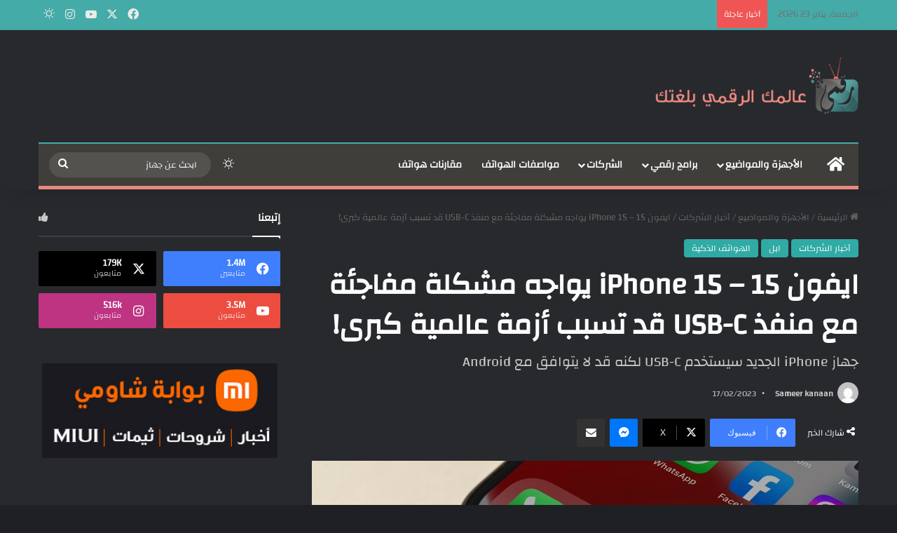

--- FILE ---
content_type: text/html; charset=UTF-8
request_url: https://raqamitv.com/151772/%D8%A7%D9%8A%D9%81%D9%88%D9%86-15-14/
body_size: 35787
content:
<!DOCTYPE html><html dir="rtl" lang="ar" prefix="og: https://ogp.me/ns#" class="dark-skin" data-skin="dark"><head><script data-no-optimize="1">var litespeed_docref=sessionStorage.getItem("litespeed_docref");litespeed_docref&&(Object.defineProperty(document,"referrer",{get:function(){return litespeed_docref}}),sessionStorage.removeItem("litespeed_docref"));</script> <meta charset="UTF-8" /><link rel="profile" href="https://gmpg.org/xfn/11" /><title>ايفون 15 – iPhone 15 يواجه مشكلة مفاجئة مع منفذ USB-C قد تسبب أزمة عالمية كبرى! - موقع رقمي Raqami tv</title><meta name="description" content="جهاز iPhone الجديد سيستخدم USB-C لكنه قد لا يتوافق مع Android" /><meta name="robots" content="max-image-preview:large" /><meta name="google-site-verification" content="googlef0ad078ca25776b9" /><link rel="canonical" href="https://raqamitv.com/151772/%d8%a7%d9%8a%d9%81%d9%88%d9%86-15-14/" /><meta name="generator" content="All in One SEO Pro (AIOSEO) 4.6.2" /><meta property="og:locale" content="ar_AR" /><meta property="og:site_name" content="موقع رقمي Raqami tv - الأخبار التقنية والمراجعات والتقارير وكل شيء متعلق بالتكنولوجيا" /><meta property="og:type" content="article" /><meta property="og:title" content="ايفون 15 – iPhone 15 يواجه مشكلة مفاجئة مع منفذ USB-C قد تسبب أزمة عالمية كبرى! - موقع رقمي Raqami tv" /><meta property="og:description" content="جهاز iPhone الجديد سيستخدم USB-C لكنه قد لا يتوافق مع Android" /><meta property="og:url" content="https://raqamitv.com/151772/%d8%a7%d9%8a%d9%81%d9%88%d9%86-15-14/" /><meta property="og:image" content="https://raqamitv.com/wp-content/uploads/2023/02/image-311.png" /><meta property="og:image:secure_url" content="https://raqamitv.com/wp-content/uploads/2023/02/image-311.png" /><meta property="og:image:width" content="1908" /><meta property="og:image:height" content="1146" /><meta property="article:published_time" content="2023-02-17T19:22:02+00:00" /><meta property="article:modified_time" content="2023-07-03T11:57:28+00:00" /><meta property="article:publisher" content="https://web.facebook.com/RaqamiTV" /><meta name="twitter:card" content="summary_large_image" /><meta name="twitter:site" content="@RaqamiTV" /><meta name="twitter:title" content="ايفون 15 – iPhone 15 يواجه مشكلة مفاجئة مع منفذ USB-C قد تسبب أزمة عالمية كبرى! - موقع رقمي Raqami tv" /><meta name="twitter:description" content="جهاز iPhone الجديد سيستخدم USB-C لكنه قد لا يتوافق مع Android" /><meta name="twitter:creator" content="@RaqamiTV" /><meta name="twitter:image" content="https://raqamitv.com/wp-content/uploads/2023/02/image-311.png" /> <script type="application/ld+json" class="aioseo-schema">{"@context":"https:\/\/schema.org","@graph":[{"@type":"BlogPosting","@id":"https:\/\/raqamitv.com\/151772\/%d8%a7%d9%8a%d9%81%d9%88%d9%86-15-14\/#blogposting","name":"\u0627\u064a\u0641\u0648\u0646 15 \u2013 iPhone 15 \u064a\u0648\u0627\u062c\u0647 \u0645\u0634\u0643\u0644\u0629 \u0645\u0641\u0627\u062c\u0626\u0629 \u0645\u0639 \u0645\u0646\u0641\u0630 USB-C \u0642\u062f \u062a\u0633\u0628\u0628 \u0623\u0632\u0645\u0629 \u0639\u0627\u0644\u0645\u064a\u0629 \u0643\u0628\u0631\u0649! - \u0645\u0648\u0642\u0639 \u0631\u0642\u0645\u064a Raqami tv","headline":"\u0627\u064a\u0641\u0648\u0646 15 &#8211; iPhone 15 \u064a\u0648\u0627\u062c\u0647 \u0645\u0634\u0643\u0644\u0629 \u0645\u0641\u0627\u062c\u0626\u0629 \u0645\u0639 \u0645\u0646\u0641\u0630 USB-C \u0642\u062f \u062a\u0633\u0628\u0628 \u0623\u0632\u0645\u0629 \u0639\u0627\u0644\u0645\u064a\u0629 \u0643\u0628\u0631\u0649!","author":{"@id":"https:\/\/raqamitv.com\/author\/sameeer\/#author"},"publisher":{"@id":"https:\/\/raqamitv.com\/#organization"},"image":{"@type":"ImageObject","url":"https:\/\/i0.wp.com\/raqamitv.com\/wp-content\/uploads\/2023\/02\/image-311.png?fit=1908%2C1146&ssl=1","width":1908,"height":1146},"datePublished":"2023-02-17T21:22:02+02:00","dateModified":"2023-07-03T14:57:28+03:00","inLanguage":"ar","mainEntityOfPage":{"@id":"https:\/\/raqamitv.com\/151772\/%d8%a7%d9%8a%d9%81%d9%88%d9%86-15-14\/#webpage"},"isPartOf":{"@id":"https:\/\/raqamitv.com\/151772\/%d8%a7%d9%8a%d9%81%d9%88%d9%86-15-14\/#webpage"},"articleSection":"\u0623\u062e\u0628\u0627\u0631 \u0627\u0644\u0634\u0631\u0643\u0627\u062a, \u0627\u0628\u0644, \u0627\u0644\u0647\u0648\u0627\u062a\u0641 \u0627\u0644\u0630\u0643\u064a\u0629, \u0622\u064a\u0641\u0648\u0646 \u0628\u0645\u0646\u0641\u0630 USB-C, \u0627\u0628\u0644, \u0627\u064a\u0641\u0648\u0646 15, \u0627\u064a\u0641\u0648\u0646 15 \u0628\u0631\u0648 \u0645\u0627\u0643\u0633, \u0645\u0646\u0641\u0630 USB-C \u0641\u064a \u0622\u064a\u0641\u0648\u0646"},{"@type":"BreadcrumbList","@id":"https:\/\/raqamitv.com\/151772\/%d8%a7%d9%8a%d9%81%d9%88%d9%86-15-14\/#breadcrumblist","itemListElement":[{"@type":"ListItem","@id":"https:\/\/raqamitv.com\/#listItem","position":1,"name":"Home","item":"https:\/\/raqamitv.com\/","nextItem":"https:\/\/raqamitv.com\/151772\/%d8%a7%d9%8a%d9%81%d9%88%d9%86-15-14\/#listItem"},{"@type":"ListItem","@id":"https:\/\/raqamitv.com\/151772\/%d8%a7%d9%8a%d9%81%d9%88%d9%86-15-14\/#listItem","position":2,"name":"\u0627\u064a\u0641\u0648\u0646 15 - iPhone 15 \u064a\u0648\u0627\u062c\u0647 \u0645\u0634\u0643\u0644\u0629 \u0645\u0641\u0627\u062c\u0626\u0629 \u0645\u0639 \u0645\u0646\u0641\u0630 USB-C \u0642\u062f \u062a\u0633\u0628\u0628 \u0623\u0632\u0645\u0629 \u0639\u0627\u0644\u0645\u064a\u0629 \u0643\u0628\u0631\u0649!","previousItem":"https:\/\/raqamitv.com\/#listItem"}]},{"@type":"Organization","@id":"https:\/\/raqamitv.com\/#organization","name":"\u0645\u0648\u0642\u0639 \u0631\u0642\u0645\u064a Raqami tv","url":"https:\/\/raqamitv.com\/","logo":{"@type":"ImageObject","url":"https:\/\/i0.wp.com\/raqamitv.com\/wp-content\/uploads\/2019\/02\/cropped-Favicon.png?fit=512%2C512&ssl=1","@id":"https:\/\/raqamitv.com\/151772\/%d8%a7%d9%8a%d9%81%d9%88%d9%86-15-14\/#organizationLogo","width":512,"height":512},"image":{"@id":"https:\/\/raqamitv.com\/#organizationLogo"},"sameAs":["https:\/\/web.facebook.com\/RaqamiTV","https:\/\/twitter.com\/RaqamiTV","https:\/\/www.instagram.com\/raqamitv\/"]},{"@type":"Person","@id":"https:\/\/raqamitv.com\/author\/sameeer\/#author","url":"https:\/\/raqamitv.com\/author\/sameeer\/","name":"Sameer kanaan","image":{"@type":"ImageObject","@id":"https:\/\/raqamitv.com\/151772\/%d8%a7%d9%8a%d9%81%d9%88%d9%86-15-14\/#authorImage","url":"https:\/\/secure.gravatar.com\/avatar\/4455927092ddb4413a0fdf2badcd591725f1b05e4f9e2e9f549719a6d9b93a98?s=96&d=mm&r=g","width":96,"height":96,"caption":"Sameer kanaan"}},{"@type":"WebPage","@id":"https:\/\/raqamitv.com\/151772\/%d8%a7%d9%8a%d9%81%d9%88%d9%86-15-14\/#webpage","url":"https:\/\/raqamitv.com\/151772\/%d8%a7%d9%8a%d9%81%d9%88%d9%86-15-14\/","name":"\u0627\u064a\u0641\u0648\u0646 15 \u2013 iPhone 15 \u064a\u0648\u0627\u062c\u0647 \u0645\u0634\u0643\u0644\u0629 \u0645\u0641\u0627\u062c\u0626\u0629 \u0645\u0639 \u0645\u0646\u0641\u0630 USB-C \u0642\u062f \u062a\u0633\u0628\u0628 \u0623\u0632\u0645\u0629 \u0639\u0627\u0644\u0645\u064a\u0629 \u0643\u0628\u0631\u0649! - \u0645\u0648\u0642\u0639 \u0631\u0642\u0645\u064a Raqami tv","description":"\u062c\u0647\u0627\u0632 iPhone \u0627\u0644\u062c\u062f\u064a\u062f \u0633\u064a\u0633\u062a\u062e\u062f\u0645 USB-C \u0644\u0643\u0646\u0647 \u0642\u062f \u0644\u0627 \u064a\u062a\u0648\u0627\u0641\u0642 \u0645\u0639 Android","inLanguage":"ar","isPartOf":{"@id":"https:\/\/raqamitv.com\/#website"},"breadcrumb":{"@id":"https:\/\/raqamitv.com\/151772\/%d8%a7%d9%8a%d9%81%d9%88%d9%86-15-14\/#breadcrumblist"},"author":{"@id":"https:\/\/raqamitv.com\/author\/sameeer\/#author"},"creator":{"@id":"https:\/\/raqamitv.com\/author\/sameeer\/#author"},"image":{"@type":"ImageObject","url":"https:\/\/i0.wp.com\/raqamitv.com\/wp-content\/uploads\/2023\/02\/image-311.png?fit=1908%2C1146&ssl=1","@id":"https:\/\/raqamitv.com\/151772\/%d8%a7%d9%8a%d9%81%d9%88%d9%86-15-14\/#mainImage","width":1908,"height":1146},"primaryImageOfPage":{"@id":"https:\/\/raqamitv.com\/151772\/%d8%a7%d9%8a%d9%81%d9%88%d9%86-15-14\/#mainImage"},"datePublished":"2023-02-17T21:22:02+02:00","dateModified":"2023-07-03T14:57:28+03:00"},{"@type":"WebSite","@id":"https:\/\/raqamitv.com\/#website","url":"https:\/\/raqamitv.com\/","name":"\u0645\u0648\u0642\u0639 \u0631\u0642\u0645\u064a Raqami tv","description":"\u0627\u0644\u0623\u062e\u0628\u0627\u0631 \u0627\u0644\u062a\u0642\u0646\u064a\u0629 \u0648\u0627\u0644\u0645\u0631\u0627\u062c\u0639\u0627\u062a \u0648\u0627\u0644\u062a\u0642\u0627\u0631\u064a\u0631 \u0648\u0643\u0644 \u0634\u064a\u0621 \u0645\u062a\u0639\u0644\u0642 \u0628\u0627\u0644\u062a\u0643\u0646\u0648\u0644\u0648\u062c\u064a\u0627","inLanguage":"ar","publisher":{"@id":"https:\/\/raqamitv.com\/#organization"}}]}</script> <link rel='dns-prefetch' href='//www.googletagmanager.com' /><link rel='dns-prefetch' href='//stats.wp.com' /><link rel='preconnect' href='//i0.wp.com' /><link rel='preconnect' href='//c0.wp.com' /><link rel="alternate" type="application/rss+xml" title="موقع رقمي Raqami tv &laquo; الخلاصة" href="https://raqamitv.com/feed/" /><link rel="alternate" type="application/rss+xml" title="موقع رقمي Raqami tv &laquo; خلاصة التعليقات" href="https://raqamitv.com/comments/feed/" /><link rel="alternate" title="oEmbed (JSON)" type="application/json+oembed" href="https://raqamitv.com/wp-json/oembed/1.0/embed?url=https%3A%2F%2Fraqamitv.com%2F151772%2F%25d8%25a7%25d9%258a%25d9%2581%25d9%2588%25d9%2586-15-14%2F" /><link rel="alternate" title="oEmbed (XML)" type="text/xml+oembed" href="https://raqamitv.com/wp-json/oembed/1.0/embed?url=https%3A%2F%2Fraqamitv.com%2F151772%2F%25d8%25a7%25d9%258a%25d9%2581%25d9%2588%25d9%2586-15-14%2F&#038;format=xml" /><meta name="viewport" content="width=device-width, initial-scale=1.0" /><style id="litespeed-ccss">:root{--tie-preset-gradient-1:linear-gradient(135deg, rgba(6, 147, 227, 1) 0%, rgb(155, 81, 224) 100%);--tie-preset-gradient-2:linear-gradient(135deg, rgb(122, 220, 180) 0%, rgb(0, 208, 130) 100%);--tie-preset-gradient-3:linear-gradient(135deg, rgba(252, 185, 0, 1) 0%, rgba(255, 105, 0, 1) 100%);--tie-preset-gradient-4:linear-gradient(135deg, rgba(255, 105, 0, 1) 0%, rgb(207, 46, 46) 100%);--tie-preset-gradient-5:linear-gradient(135deg, rgb(238, 238, 238) 0%, rgb(169, 184, 195) 100%);--tie-preset-gradient-6:linear-gradient(135deg, rgb(74, 234, 220) 0%, rgb(151, 120, 209) 20%, rgb(207, 42, 186) 40%, rgb(238, 44, 130) 60%, rgb(251, 105, 98) 80%, rgb(254, 248, 76) 100%);--tie-preset-gradient-7:linear-gradient(135deg, rgb(255, 206, 236) 0%, rgb(152, 150, 240) 100%);--tie-preset-gradient-8:linear-gradient(135deg, rgb(254, 205, 165) 0%, rgb(254, 45, 45) 50%, rgb(107, 0, 62) 100%);--tie-preset-gradient-9:linear-gradient(135deg, rgb(255, 203, 112) 0%, rgb(199, 81, 192) 50%, rgb(65, 88, 208) 100%);--tie-preset-gradient-10:linear-gradient(135deg, rgb(255, 245, 203) 0%, rgb(182, 227, 212) 50%, rgb(51, 167, 181) 100%);--tie-preset-gradient-11:linear-gradient(135deg, rgb(202, 248, 128) 0%, rgb(113, 206, 126) 100%);--tie-preset-gradient-12:linear-gradient(135deg, rgb(2, 3, 129) 0%, rgb(40, 116, 252) 100%);--tie-preset-gradient-13:linear-gradient(135deg, #4D34FA, #ad34fa);--tie-preset-gradient-14:linear-gradient(135deg, #0057FF, #31B5FF);--tie-preset-gradient-15:linear-gradient(135deg, #FF007A, #FF81BD);--tie-preset-gradient-16:linear-gradient(135deg, #14111E, #4B4462);--tie-preset-gradient-17:linear-gradient(135deg, #F32758, #FFC581);--main-nav-background:#1f2024;--main-nav-secondry-background:rgba(0,0,0,0.2);--main-nav-primary-color:#0088ff;--main-nav-contrast-primary-color:#FFFFFF;--main-nav-text-color:#FFFFFF;--main-nav-secondry-text-color:rgba(225,255,255,0.5);--main-nav-main-border-color:rgba(255,255,255,0.07);--main-nav-secondry-border-color:rgba(255,255,255,0.04)}:root{--wp-block-synced-color:#7a00df;--wp-block-synced-color--rgb:122,0,223;--wp-bound-block-color:var(--wp-block-synced-color);--wp-editor-canvas-background:#ddd;--wp-admin-theme-color:#007cba;--wp-admin-theme-color--rgb:0,124,186;--wp-admin-theme-color-darker-10:#006ba1;--wp-admin-theme-color-darker-10--rgb:0,107,160.5;--wp-admin-theme-color-darker-20:#005a87;--wp-admin-theme-color-darker-20--rgb:0,90,135;--wp-admin-border-width-focus:2px}:root{--wp--preset--font-size--normal:16px;--wp--preset--font-size--huge:42px}.screen-reader-text{border:0;clip-path:inset(50%);height:1px;margin:-1px;overflow:hidden;padding:0;position:absolute;width:1px;word-wrap:normal!important}:where(figure){margin:0 0 1em}.wp-block-embed{overflow-wrap:break-word}.wp-block-embed iframe{max-width:100%}.wp-block-embed__wrapper{position:relative}.wp-block-embed{margin:0 0 1em}:root{--wp--preset--aspect-ratio--square:1;--wp--preset--aspect-ratio--4-3:4/3;--wp--preset--aspect-ratio--3-4:3/4;--wp--preset--aspect-ratio--3-2:3/2;--wp--preset--aspect-ratio--2-3:2/3;--wp--preset--aspect-ratio--16-9:16/9;--wp--preset--aspect-ratio--9-16:9/16;--wp--preset--color--black:#000000;--wp--preset--color--cyan-bluish-gray:#abb8c3;--wp--preset--color--white:#ffffff;--wp--preset--color--pale-pink:#f78da7;--wp--preset--color--vivid-red:#cf2e2e;--wp--preset--color--luminous-vivid-orange:#ff6900;--wp--preset--color--luminous-vivid-amber:#fcb900;--wp--preset--color--light-green-cyan:#7bdcb5;--wp--preset--color--vivid-green-cyan:#00d084;--wp--preset--color--pale-cyan-blue:#8ed1fc;--wp--preset--color--vivid-cyan-blue:#0693e3;--wp--preset--color--vivid-purple:#9b51e0;--wp--preset--color--global-color:#30ada7;--wp--preset--gradient--vivid-cyan-blue-to-vivid-purple:linear-gradient(135deg,rgb(6,147,227) 0%,rgb(155,81,224) 100%);--wp--preset--gradient--light-green-cyan-to-vivid-green-cyan:linear-gradient(135deg,rgb(122,220,180) 0%,rgb(0,208,130) 100%);--wp--preset--gradient--luminous-vivid-amber-to-luminous-vivid-orange:linear-gradient(135deg,rgb(252,185,0) 0%,rgb(255,105,0) 100%);--wp--preset--gradient--luminous-vivid-orange-to-vivid-red:linear-gradient(135deg,rgb(255,105,0) 0%,rgb(207,46,46) 100%);--wp--preset--gradient--very-light-gray-to-cyan-bluish-gray:linear-gradient(135deg,rgb(238,238,238) 0%,rgb(169,184,195) 100%);--wp--preset--gradient--cool-to-warm-spectrum:linear-gradient(135deg,rgb(74,234,220) 0%,rgb(151,120,209) 20%,rgb(207,42,186) 40%,rgb(238,44,130) 60%,rgb(251,105,98) 80%,rgb(254,248,76) 100%);--wp--preset--gradient--blush-light-purple:linear-gradient(135deg,rgb(255,206,236) 0%,rgb(152,150,240) 100%);--wp--preset--gradient--blush-bordeaux:linear-gradient(135deg,rgb(254,205,165) 0%,rgb(254,45,45) 50%,rgb(107,0,62) 100%);--wp--preset--gradient--luminous-dusk:linear-gradient(135deg,rgb(255,203,112) 0%,rgb(199,81,192) 50%,rgb(65,88,208) 100%);--wp--preset--gradient--pale-ocean:linear-gradient(135deg,rgb(255,245,203) 0%,rgb(182,227,212) 50%,rgb(51,167,181) 100%);--wp--preset--gradient--electric-grass:linear-gradient(135deg,rgb(202,248,128) 0%,rgb(113,206,126) 100%);--wp--preset--gradient--midnight:linear-gradient(135deg,rgb(2,3,129) 0%,rgb(40,116,252) 100%);--wp--preset--font-size--small:13px;--wp--preset--font-size--medium:20px;--wp--preset--font-size--large:36px;--wp--preset--font-size--x-large:42px;--wp--preset--spacing--20:0.44rem;--wp--preset--spacing--30:0.67rem;--wp--preset--spacing--40:1rem;--wp--preset--spacing--50:1.5rem;--wp--preset--spacing--60:2.25rem;--wp--preset--spacing--70:3.38rem;--wp--preset--spacing--80:5.06rem;--wp--preset--shadow--natural:6px 6px 9px rgba(0, 0, 0, 0.2);--wp--preset--shadow--deep:12px 12px 50px rgba(0, 0, 0, 0.4);--wp--preset--shadow--sharp:6px 6px 0px rgba(0, 0, 0, 0.2);--wp--preset--shadow--outlined:6px 6px 0px -3px rgb(255, 255, 255), 6px 6px rgb(0, 0, 0);--wp--preset--shadow--crisp:6px 6px 0px rgb(0, 0, 0)}.clearfix:before,.clearfix:after{content:"";display:table}.clearfix:after{clear:both}body{position:relative}input::-moz-focus-inner,input::-moz-focus-outer{border:0}:root{--brand-color:#0669ff;--dark-brand-color:#0051cc;--bright-color:#FFF;--base-color:#2c2f34}html{-ms-touch-action:manipulation;touch-action:manipulation;-webkit-text-size-adjust:100%;-ms-text-size-adjust:100%}article,aside,figure,header,nav{display:block}a{background-color:#fff0}img{border-style:none}figure{margin:1em 0}button,input{font:inherit}button,input{overflow:visible}button,input{margin:0}button{text-transform:none}button,[type="submit"]{-webkit-appearance:button}button::-moz-focus-inner,input::-moz-focus-inner{border:0;padding:0}button:-moz-focusring,input:-moz-focusring{outline:1px dotted ButtonText}*{padding:0;margin:0;list-style:none;border:0;outline:none;box-sizing:border-box}*:before,*:after{box-sizing:border-box}body{background:#F7F7F7;color:var(--base-color);font-family:-apple-system,BlinkMacSystemFont,"Segoe UI",Roboto,Oxygen,Oxygen-Sans,Ubuntu,Cantarell,"Helvetica Neue","Open Sans",Arial,sans-serif;font-size:13px;line-height:21px}h1,.the-subtitle{line-height:1.4;font-weight:600}h1{font-size:41px;font-weight:700}.the-subtitle{font-size:17px}a{color:var(--base-color);text-decoration:none}img{max-width:100%;height:auto}iframe{max-width:100%}.screen-reader-text{clip:rect(1px,1px,1px,1px);position:absolute!important;height:1px;width:1px;overflow:hidden}.stream-item{text-align:center;position:relative;z-index:2;margin:20px 0;padding:0}@media (max-width:991px){.single.has-header-ad:not(.has-header-below-ad) #content{margin-top:0}}@media (max-width:991px){.header-layout-3.has-normal-width-logo .stream-item-top{clear:both}}.tie-icon:before,[class^="tie-icon-"],[class*=" tie-icon-"]{font-family:"tiefonticon"!important;speak:never;font-style:normal;font-weight:400;font-variant:normal;text-transform:none;line-height:1;-webkit-font-smoothing:antialiased;-moz-osx-font-smoothing:grayscale;display:inline-block}.tie-popup,#autocomplete-suggestions{display:none}.container{margin-right:auto;margin-left:auto;padding-left:15px;padding-right:15px}.container:after{content:"";display:table;clear:both}@media (min-width:768px){.container{width:100%}}@media (min-width:1200px){.container{max-width:1200px}}.tie-row{margin-left:-15px;margin-right:-15px}.tie-row:after{content:"";display:table;clear:both}.tie-col-md-4,.tie-col-md-8,.tie-col-xs-12{position:relative;min-height:1px;padding-left:15px;padding-right:15px}.tie-col-xs-12{float:left}.tie-col-xs-12{width:100%}@media (min-width:992px){.tie-col-md-4,.tie-col-md-8{float:left}.tie-col-md-4{width:33.33333%}.tie-col-md-8{width:66.66667%}}.tie-alignleft{float:left}.tie-alignright{float:right}.clearfix:before,.clearfix:after{content:" ";display:block;height:0;overflow:hidden}.clearfix:after{clear:both}.tie-container,#tie-wrapper{height:100%;min-height:650px}.tie-container{position:relative;overflow:hidden}#tie-wrapper{background:#fff;position:relative;z-index:108;height:100%;margin:0 auto}.container-wrapper{background:#fff;border:1px solid rgb(0 0 0/.1);border-radius:2px;padding:30px}#content{margin-top:30px}@media (max-width:991px){#content{margin-top:15px}}.site-content{-ms-word-wrap:break-word;word-wrap:break-word}.theme-header{background:#fff;position:relative;z-index:999}.theme-header:after{content:"";display:table;clear:both}.theme-header.has-shadow{box-shadow:rgb(0 0 0/.1)0 25px 20px -20px}#menu-components-wrap{display:flex;justify-content:space-between;width:100%;flex-wrap:wrap}.logo-row{position:relative}#logo{margin-top:40px;margin-bottom:40px;display:block;float:left}#logo img{vertical-align:middle}#logo a{display:inline-block}#tie-logo-inverted{display:none}@media (max-width:991px){#theme-header.has-normal-width-logo #logo{margin:14px 0!important;text-align:left;line-height:1}#theme-header.has-normal-width-logo #logo img{width:auto;height:auto;max-width:190px}}@media (max-width:479px){#theme-header.has-normal-width-logo #logo img{max-width:160px;max-height:60px!important}}@media (max-width:991px){#theme-header.mobile-header-centered #logo{float:none;text-align:center}}.components{display:flex;align-items:center;justify-content:end}.components>li{position:relative}.components>li.social-icons-item{margin:0}.components>li>a{display:block;position:relative;width:30px;text-align:center;font-size:16px;white-space:nowrap}.components .search-bar form{width:auto;background:rgb(255 255 255/.1);line-height:36px;border-radius:50px;position:relative}.components #search-input{border:0;width:100%;background:#fff0;padding:0 35px 0 20px;border-radius:0;font-size:inherit}.components #search-submit{position:absolute;right:0;top:0;width:40px;line-height:inherit;color:#777;background:#fff0;font-size:15px;padding:0;border:none}@media (max-width:991px){.logo-container{border-width:0;display:flex;flex-flow:row nowrap;align-items:center;justify-content:space-between}}.mobile-header-components{display:none;z-index:10;height:30px;line-height:30px;flex-wrap:nowrap;flex:1 1 0%}.mobile-header-components .components{float:none;display:flex!important;justify-content:flex-start}.mobile-header-components .components li.custom-menu-link{display:inline-block;float:none}.mobile-header-components .components li.custom-menu-link>a{width:20px;padding-bottom:15px}.mobile-header-components [class^="tie-icon-"],.mobile-header-components [class*=" tie-icon-"]{font-size:18px;width:20px;height:20px;vertical-align:middle}.mobile-header-components .tie-mobile-menu-icon{font-size:20px}.mobile-header-components .tie-icon-grid-4{transform:scale(1.75)}#mobile-header-components-area_1 .components li.custom-menu-link>a{margin-right:15px}#mobile-header-components-area_2 .components{flex-direction:row-reverse}#mobile-header-components-area_2 .components li.custom-menu-link>a{margin-left:15px}@media (max-width:991px){.logo-container:before,.logo-container:after{height:1px}#tie-body #mobile-container,.mobile-header-components{display:block}}.top-nav{background-color:#fff;position:relative;z-index:10;line-height:40px;border:1px solid rgb(0 0 0/.1);border-width:1px 0;color:var(--base-color);clear:both}.main-nav-below.top-nav-above .top-nav{border-top-width:0}.top-nav a:not(.button):not(:hover){color:var(--base-color)}.topbar-wrapper{display:flex;min-height:40px}.top-nav .tie-alignleft,.top-nav .tie-alignright{flex-grow:1;position:relative}.top-nav.has-breaking-news .tie-alignleft{flex:1 0 100px}.top-nav.has-breaking-news .tie-alignright{flex-grow:0;z-index:1}.topbar-today-date{padding-right:15px;flex-shrink:0}@media (max-width:991px){.topbar-today-date,.theme-header .components{display:none}}.breaking{display:none}.main-nav-wrapper{position:relative;z-index:4}.main-nav{background-color:var(--main-nav-background);color:var(--main-nav-primary-color);position:relative;border:1px solid var(--main-nav-main-border-color);border-width:1px 0}.main-menu-wrapper{position:relative}@media (min-width:992px){.header-menu .menu{display:flex}.header-menu .menu a{display:block;position:relative}.header-menu .menu>li>a{white-space:nowrap}.header-menu .menu ul li{position:relative}.header-menu .menu ul a{border-width:0 0 1px}#main-nav{z-index:9;line-height:60px}.main-menu .menu>li>a{padding:0 14px;font-size:14px;font-weight:700}.main-menu .menu>li>.menu-sub-content{border-top:2px solid var(--main-nav-primary-color)}.main-menu .menu>li.is-icon-only>a{padding:0 20px;line-height:inherit}.main-menu .menu>li.is-icon-only>a:before{display:none}.main-menu .menu>li.is-icon-only>a .tie-menu-icon{font-size:160%;transform:translateY(15%)}.main-menu .menu ul{line-height:20px;z-index:1}.main-menu .menu-sub-content{background:var(--main-nav-background);display:none;padding:15px;width:230px;position:absolute;box-shadow:0 3px 4px rgb(0 0 0/.2)}.main-menu .menu-sub-content a{width:200px}.main-nav .menu a,.main-nav .components li a{color:var(--main-nav-text-color)}.main-nav-dark{--main-nav-background:#1f2024;--main-nav-secondry-background:rgba(0,0,0,0.2);--main-nav-primary-color:var(--brand-color);--main-nav-contrast-primary-color:var(--bright-color);--main-nav-text-color:#FFFFFF;--main-nav-secondry-text-color:rgba(225,255,255,0.5);--main-nav-main-border-color:rgba(255,255,255,0.07);--main-nav-secondry-border-color:rgba(255,255,255,0.04)}.main-nav-dark .main-nav{border-width:0}}@media (min-width:992px){header .menu-item-has-children>a:before,.mega-menu>a:before{content:"";position:absolute;right:10px;top:50%;bottom:auto;transform:translateY(-50%);font-family:"tiefonticon"!important;font-style:normal;font-weight:400;font-variant:normal;text-transform:none;content:"";font-size:11px;line-height:1}.menu>.menu-item-has-children:not(.is-icon-only)>a,.menu .mega-menu:not(.is-icon-only)>a{padding-right:25px}}@media (min-width:992px){.main-nav-boxed .main-nav{border-width:0}.main-nav-boxed .main-menu-wrapper{float:left;width:100%;background-color:var(--main-nav-background);padding-right:15px}.dark-skin .main-nav-below.top-nav-above #main-nav{border-width:0}}.main-nav-boxed .main-nav:not(.fixed-nav){background:transparent!important}@media only screen and (min-width:992px) and (max-width:1100px){.main-nav .menu>li:not(.is-icon-only)>a{padding-left:7px;padding-right:7px}.main-nav .menu>li:not(.is-icon-only)>a:before{display:none}.main-nav .menu>li.is-icon-only>a{padding-left:15px;padding-right:15px}}@media (max-width:991px){#sticky-logo{display:none}}#main-nav:not(.fixed-nav) #sticky-logo,#main-nav:not(.fixed-nav) .flex-placeholder{display:none}@media (min-width:992px){#sticky-logo{overflow:hidden;float:left;vertical-align:middle}#sticky-logo a{line-height:1;display:inline-block}#sticky-logo img{position:relative;vertical-align:middle;padding:8px 10px;top:-1px;max-height:50px}.theme-header #sticky-logo img{opacity:0;visibility:hidden;width:0!important;transform:translateY(75%)}.theme-header:not(.header-layout-1) #main-nav:not(.fixed-nav) #sticky-logo img{margin-left:-20px}}@media (max-width:991px){#tie-wrapper header#theme-header{box-shadow:none;background:transparent!important}.logo-container{border-width:0;box-shadow:0 3px 7px 0 rgb(0 0 0/.1)}.logo-container{background-color:#fff}.dark-skin .logo-container{background-color:#1f2024}.header-layout-3 .main-nav-wrapper{display:none}.main-menu-wrapper .main-menu-wrap{width:100%}}.magazine2 .container-wrapper{border-width:0;padding:0;background-color:#fff0;opacity:.99}@media (min-width:992px){.magazine2.sidebar-left .sidebar{padding-right:40px}}.magazine2 .sidebar .container-wrapper{margin-bottom:50px}@media (max-width:991px){.magazine2 .sidebar .container-wrapper{margin-bottom:30px}}.dark-skin .magazine2 .container-wrapper{background-color:#fff0}.magazine2.post-layout-1 .entry-header-outer{padding:0 0 20px}.magazine2 .share-buttons-top{padding-right:0;padding-left:0}.magazine2 .entry-content{padding:0 0 30px}@media (max-width:670px){.magazine2 .entry-content{padding:0 0 15px}}.main-nav-dark .main-nav input{color:#ccc}input{border:1px solid rgb(0 0 0/.1);color:var(--base-color);font-size:13px;outline:none;padding:10px 12px;line-height:23px;border-radius:2px;max-width:100%;background-color:#fff0}input:not([type="checkbox"]):not([type="radio"]){appearance:none;outline:none}@media (max-width:767px){input:not([type="submit"]){font-size:16px!important}}[type="submit"]{width:auto;position:relative;background-color:var(--tie-buttons-color,var(--brand-color));color:var(--tie-buttons-text,var(--bright-color));border-radius:var(--tie-buttons-radius,2px);border:var(--tie-buttons-border-width,0) solid var(--tie-buttons-border-color,var(--brand-color));padding:10px 25px;margin:0;font-weight:600;font-size:14px;display:inline-block;text-align:center;line-height:21px;text-decoration:none;vertical-align:middle;appearance:none}@media (min-width:992px){.sidebar-left .main-content{float:right;padding-left:5px}.sidebar-left .sidebar{float:left}.sidebar-left.magazine2 .main-content{padding-left:5px}}.post-meta{margin:10px 0 8px;font-size:12px;overflow:hidden}.post-meta,.post-meta a:not(:hover){color:#666}.post-meta .meta-item{margin-right:8px;display:inline-block}.post-meta .meta-item.tie-icon:before{padding-right:3px}.post-meta .meta-item.date:before{content:""}@media (max-width:767px){.entry-header .post-meta>span,.main-content .post-meta>span{float:left}}.post-cat-wrap{position:relative;z-index:3;margin-bottom:5px;font-weight:400;font-family:inherit!important;line-height:0;display:block}.post-cat{display:inline-block;background:var(--brand-color);color:var(--bright-color);padding:0 11px;font-size:13px;line-height:2em;margin-right:4px;position:relative;white-space:nowrap;word-wrap:normal;letter-spacing:0;border-radius:4px}#breadcrumb{margin:50px 0 0}#breadcrumb,#breadcrumb a:not(:hover){color:#666}#breadcrumb .delimiter{margin:0 3px;font-style:normal}.entry-header-outer #breadcrumb{margin:0 0 20px;padding:0}@media (max-width:767px){.single-post #breadcrumb .current,.single-post #breadcrumb em:last-of-type{display:none}}.social-icons-item{float:right;margin-left:6px;position:relative}.social-icons-item .social-link span{color:var(--base-color);line-height:unset}.social-icons-widget .social-icons-item .social-link{width:24px;height:24px;line-height:24px;padding:0;display:block;text-align:center;border-radius:2px}.top-nav .components>li.social-icons-item .social-link:not(:hover) span{color:var(--base-color)}.social-icons-item .facebook-social-icon{background-color:#4080FF!important}.social-icons-item .facebook-social-icon span{color:#4080FF}.social-icons-item .twitter-social-icon{background-color:#000!important}.social-icons-item .twitter-social-icon span{color:#000}.social-icons-item .instagram-social-icon{background-color:#c13584!important}.social-icons-item .instagram-social-icon span{color:#c13584}.social-icons-item .youtube-social-icon{background-color:#ef4e41!important}.social-icons-item .youtube-social-icon span{color:#ef4e41}ul:not(.solid-social-icons) .social-icons-item a:not(:hover){background-color:transparent!important}.solid-social-icons .social-link{background-color:var(--base-color)}.dark-skin .solid-social-icons .social-link{background-color:#27292d;border-color:#27292d}.solid-social-icons .social-link span{color:#ffffff!important}.entry-header{padding:30px 30px 0;margin-bottom:20px}@media (max-width:991px){.entry-header{padding:20px 20px 0}}.entry{line-height:1.7;font-size:15px}@media (max-width:767px){.container-wrapper,.entry-content{padding:20px 15px}}.block-head-1 .the-global-title{position:relative;font-size:17px;padding:0 0 15px;border-bottom:2px solid rgb(0 0 0/.1);margin-bottom:20px}.block-head-1 .the-global-title:after{content:"";background:#2c2f34;width:40px;height:2px;position:absolute;bottom:-2px;left:0}.dark-skin .block-head-1 .the-global-title:after{background:#fff}.block-head-1 .the-global-title:before{content:"";width:0;height:0;position:absolute;bottom:-5px;left:0;border-left:0;border-right:5px solid #fff0;border-top:5px solid #2c2f34}.dark-skin .block-head-1 .the-global-title:before{border-top-color:#fff}.dark-skin .block-head-1 .the-global-title:after{background:#fff}.dark-skin .block-head-1 .the-global-title{color:#fff;border-bottom-color:rgb(255 255 255/.1)}.side-aside{position:fixed;top:0;z-index:111;visibility:hidden;width:350px;max-width:100%;height:100%;background:#FFF;background-repeat:no-repeat;background-position:center top;background-size:cover;overflow-y:auto}@media (min-width:992px){.side-aside{right:0;transform:translate(350px,0)}.side-aside:not(.slide-sidebar-desktop){display:none}}.dark-skin{--lazyload-loading-color:#161717}.dark-skin,.dark-skin body{background-color:var(--tie-dark-skin-bg-main,#1f2024);color:#fff}.dark-skin .change-skin-icon:before{content:""}.dark-skin input:not([type="submit"]){color:#ccc}.dark-skin a:not(:hover){color:#fff}.dark-skin .post-meta,.dark-skin .post-meta a:not(:hover),.dark-skin #autocomplete-suggestions{color:#ccc!important}.dark-skin input:not([type=submit]){border-color:rgb(255 255 255/.1)}.dark-skin #tie-wrapper,.dark-skin #theme-header{background-color:var(--tie-dark-skin-bg,#27292d)}.dark-skin .container-wrapper{background-color:var(--tie-dark-skin-bg-main,#1f2024);border-color:rgb(255 255 255/.1)}.dark-skin .widget a:not(:hover),.dark-skin .widget-title{color:#fff}.dark-skin .widget-title-icon{color:#ccc}.dark-skin .entry-header .entry-title{color:#fff}.sidebar .container-wrapper{margin-bottom:30px}@media (max-width:991px){.sidebar .container-wrapper{margin-bottom:15px}}body:not(.has-builder) .sidebar .container-wrapper:last-child{margin-bottom:0}@media (max-width:991px){.has-sidebar .sidebar{margin-top:15px}.magazine2.has-sidebar .sidebar{margin-top:40px}}.widget-title{position:relative}.widget-title .the-subtitle{font-size:15px;min-height:15px}.widget-title-icon{position:absolute;right:0;top:1px;color:#b9bec3;font-size:15px}.widget-title-icon:before{content:""}.widget li{padding:6px 0}.widget li:first-child{padding-top:0}.widget li:last-child{padding-bottom:0;border-bottom:0}.widget li:after{clear:both;display:table;content:""}.stream-item-widget a{display:block}.stream-item-widget img{display:block;margin-right:auto;margin-left:auto;height:auto}.stream-item-widget .stream-item-widget-content{text-align:center}.social-statistics-widget .widget-title-icon:before{content:""}.social-statistics-widget ul{overflow:hidden}.social-statistics-widget li{float:left;width:50%;margin-left:0;padding:10px 5px 0;border-bottom:0}.social-statistics-widget li:last-child{margin-bottom:0}.social-statistics-widget .followers-num{font-weight:600}.social-statistics-widget .followers-name{font-size:11px}.social-statistics-widget a{display:block;padding:10px;position:relative;overflow:hidden;border-radius:2px}.social-statistics-widget a span.counter-icon{float:left;color:#fff;background-color:#2c2f34;width:30px;height:30px;line-height:30px;text-align:center;font-size:18px;border-radius:2px}.social-statistics-widget .followers{float:left;margin-left:10px;line-height:15px}.social-statistics-widget .followers .followers-num,.social-statistics-widget .followers .followers-name{color:#fff;display:block;white-space:nowrap;word-wrap:normal}.social-statistics-widget .followers .followers-name{opacity:.8}.two-cols{margin-left:-5px;margin-right:-5px}.two-cols:not(.fullwidth-stats-icons) li:nth-child(2){padding-top:0}.two-cols li:nth-last-child(-n+2){margin-bottom:0}.two-cols li:nth-child(2n+1){clear:both}.transparent-icons li a span.counter-icon{background-color:#fff0}@media only screen and (min-width:992px) and (max-width:1050px){.two-cols.transparent-icons li{width:100%}.two-cols.transparent-icons li:nth-child(2){padding-top:10px}}@media only screen and (min-width:768px) and (max-width:991px){.two-cols.transparent-icons{margin-left:-5px;margin-right:-5px}.two-cols.transparent-icons li{width:25%;padding-left:5px;padding-right:5px}.two-cols.transparent-icons li:before{left:55px}.two-cols.transparent-icons li:nth-child(-n+4){padding-top:0}.two-cols.transparent-icons li:nth-child(-n+4):before{top:0;height:100%}.two-cols.transparent-icons li:nth-child(2n+1){clear:none}.two-cols.transparent-icons li:nth-child(4n+1){clear:both}.two-cols.transparent-icons li .followers span{float:none;line-height:inherit}}.social-icons-widget .social-icons-item{float:left;margin:3px;padding:0}.social-icons-widget .social-icons-item .social-link{width:40px;height:40px;line-height:40px;font-size:18px}@media (max-width:479px){.social-icons-widget .social-icons-item{float:none;display:inline-block}}@media (min-width:992px){.mega-menu .mega-menu-block{left:0;width:100%;padding:30px}.mega-menu .mega-menu-block a{width:auto}.sub-menu-columns{margin:0-15px;display:flex;flex-direction:row;flex-wrap:wrap}.mega-links .mega-menu-block{padding-bottom:15px}.main-menu .mega-links-head{width:100%;font-weight:600;background:transparent!important;border-bottom:2px solid var(--main-nav-secondry-border-color);border-top:0;line-height:40px;font-size:14px;margin-bottom:10px}.main-menu .mega-links-head:before{display:none}.main-menu .mega-links-head:after{display:block;content:"";width:50px;height:2px;background:var(--main-nav-primary-color);position:absolute;bottom:-2px;left:0}li.mega-link-column{margin-bottom:10px;padding:0 15px;flex-basis:50%}}@media (min-width:992px){.theme-header .logo-row>div{height:auto!important}.header-layout-3 .stream-item-top-wrapper{float:right}}.breaking{float:left;width:100%;display:block!important}.breaking-title{padding:0 10px;display:block;float:left;color:#fff;font-size:12px;position:relative}.breaking-title span{position:relative;z-index:1}.breaking-title span.breaking-icon{display:none}@media (max-width:600px){.breaking-title span.breaking-icon{display:inline-block}.breaking-title .breaking-title-text{display:none}}.breaking-title:before{content:"";background:#f05555;width:100%;height:100%;position:absolute;left:0;top:0;z-index:0}.breaking-news{display:none}#mobile-container{display:none;padding:10px 30px 30px}#mobile-menu{margin-bottom:20px;position:relative;padding-top:15px}#mobile-social-icons{margin-bottom:15px}#mobile-social-icons ul{text-align:center;overflow:hidden}#mobile-social-icons ul .social-icons-item{float:none;display:inline-block}#mobile-social-icons .social-icons-item{margin:0}#mobile-social-icons .social-icons-item .social-link{background:#fff0;border:none}#tie-wrapper:after{position:absolute;z-index:1000;top:-10%;left:-50%;width:0;height:0;background:rgb(0 0 0/.2);content:"";opacity:0}.dark-skin .side-aside{background:#0e0f11}@media (max-width:991px){.side-aside.appear-from-right{right:0;transform:translate(100%,0)}}.is-desktop .side-aside .has-custom-scroll{padding:50px 0 0}.side-aside:after{position:absolute;top:0;left:0;width:100%;height:100%;background:rgb(0 0 0/.2);content:"";opacity:1}a.remove{position:absolute;top:0;right:0;display:block;speak:never;-webkit-font-smoothing:antialiased;-moz-osx-font-smoothing:grayscale;width:20px;height:20px;display:block;line-height:20px;text-align:center;font-size:15px}a.remove:before{content:"";font-family:"tiefonticon";color:#e74c3c}a.remove.big-btn{width:25px;height:25px;line-height:25px;font-size:22px}a.remove.light-btn:not(:hover):before{color:#fff}.side-aside a.remove{z-index:1;top:15px;left:50%;right:auto;transform:translateX(-50%)}.side-aside a.remove:not(:hover):before{color:#111}.side-aside.dark-skin a.remove:not(:hover):before{color:#fff}.tie-popup a.remove{transform:scale(.2);opacity:0;top:15px;right:15px;z-index:1}.theiaStickySidebar:after{content:"";display:table;clear:both}.has-custom-scroll,.side-aside{overflow-x:hidden;scrollbar-width:thin}.has-custom-scroll::-webkit-scrollbar,.side-aside::-webkit-scrollbar{width:5px}.has-custom-scroll::-webkit-scrollbar-track,.side-aside::-webkit-scrollbar-track{background:#fff0}.has-custom-scroll::-webkit-scrollbar-thumb,.side-aside::-webkit-scrollbar-thumb{border-radius:20px;background:rgb(0 0 0/.2)}.dark-skin .has-custom-scroll::-webkit-scrollbar-thumb,.dark-skin .side-aside::-webkit-scrollbar-thumb{background:#000}.tie-popup{position:fixed;z-index:99999;left:0;top:0;height:100%;width:100%;background-color:rgb(0 0 0/.5);display:none;perspective:600px}.pop-up-live-search{will-change:transform,opacity;transform:scale(.7);opacity:0}.tie-popup-search-wrap::-webkit-input-placeholder{color:#fff}.tie-popup-search-wrap::-moz-placeholder{color:#fff}.tie-popup-search-wrap:-moz-placeholder{color:#fff}.tie-popup-search-wrap:-ms-input-placeholder{color:#fff}.tie-popup-search-wrap form{position:relative;height:80px;margin-bottom:20px}.popup-search-wrap-inner{position:relative;padding:80px 15px 0;margin:0 auto;max-width:800px}input.tie-popup-search-input{width:100%;height:80px;line-height:80px;background:rgb(0 0 0/.7)!important;font-weight:500;font-size:22px;border:0;padding-right:80px;padding-left:30px;color:#fff;border-radius:5px}button.tie-popup-search-submit{font-size:28px;color:#666;position:absolute;right:5px;top:15px;background:transparent!important}#tie-popup-search-mobile .popup-search-wrap-inner{padding-top:50px}#tie-popup-search-mobile input.tie-popup-search-input{height:50px;line-height:1;padding-left:20px;padding-right:50px}#tie-popup-search-mobile button.tie-popup-search-submit{font-size:16px;top:9px;right:0}#autocomplete-suggestions{overflow:auto;padding:20px;color:#eee;position:absolute;display:none;width:370px;z-index:9999;margin-top:15px}.tie-icon-messenger:before{content:""}.tie-icon-facebook:before{content:""}.tie-icon-search:before{content:""}.tie-icon-home:before{content:""}.tie-icon-twitter:before{content:""}.tie-icon-envelope:before{content:""}.tie-icon-bolt:before{content:""}.tie-icon-youtube:before{content:""}.tie-icon-instagram:before{content:""}.tie-icon-paper-plane:before{content:""}.tie-icon-share:before{content:""}.tie-icon-whatsapp:before{content:""}.tie-icon-grid-4:before{content:""}.tie-icon-moon:before{content:""}.fas{-moz-osx-font-smoothing:grayscale;-webkit-font-smoothing:antialiased;display:inline-block;font-style:normal;font-variant:normal;text-rendering:auto;line-height:1}.fa-home:before{content:""}.fas{font-family:"Font Awesome 5 Free";font-weight:900}.post-content.container-wrapper{padding:0}.entry-header{font-size:45px;line-height:1.2}@media (max-width:767px){.entry-header{font-size:28px}}.entry-header .entry-title{margin-bottom:15px}@media (max-width:767px){.entry-header .entry-title{font-size:28px}}.entry-header .post-cat{margin-bottom:6px}.entry-header .post-meta{overflow:inherit;font-size:12px;margin-top:5px;margin-bottom:0;line-height:24px}.entry-header .post-meta .meta-item{margin-right:12px}.entry-header .post-meta,.entry-header .post-meta a:not(:hover){color:#333}.dark-skin .entry-header .post-meta,.dark-skin .entry-header .post-meta a:not(:hover){color:#aaa}.entry-header .post-meta .meta-author{margin:0}.entry-header .post-meta .meta-author a{font-weight:600}.entry-header .post-meta .author-meta+.date:before{content:"•";color:#ccc;margin:0 3px 0 5px;display:inline-block}@media (max-width:767px){.entry-header .post-meta{margin-bottom:-8px}.entry-header .post-meta .meta-item{margin-bottom:8px!important}.entry-header .post-meta>span{float:initial!important}.entry-header .post-meta .meta-author a{font-weight:400}.entry-header .meta-author-avatar img{width:20px;height:20px}}.meta-author-avatar img{width:30px;height:30px;margin-right:3px;margin-top:-5px;vertical-align:middle;border-radius:50%}.post-layout-1 div.entry-content{padding-top:0}.post-layout-1 .entry-header-outer{padding:30px 30px 20px}@media (max-width:767px){.post-layout-1 .entry-header-outer{padding:20px}}.post-layout-1 .entry-header{padding:0;margin:0}.entry-content{padding:0 30px 30px}@media (max-width:767px){.entry-content{padding-right:15px;padding-left:15px}}@media (max-width:767px){.single .entry-content{padding-top:15px}}.share-buttons{padding:18px 28px;line-height:0}@media (max-width:767px){.share-buttons{padding:15px}}@media (min-width:768px){.share-buttons-top{padding-bottom:0}}.entry-header-outer+.share-buttons-top{padding-top:0}.post-layout-1 .share-buttons-top{padding-bottom:18px}@media (min-width:768px){.share-buttons-top~.entry-content{padding-top:20px}}.dark-skin .share-links a,.share-links a{color:#fff}.share-links{overflow:hidden;position:relative}.share-links .share-btn-icon{font-size:15px}.share-links a{display:inline-block;margin:2px;height:40px;overflow:hidden;position:relative;border-radius:2px;width:40px}.share-links a,.share-links a:before{background-color:#444}.share-links a.large-share-button{width:auto}.share-links a .share-btn-icon{width:40px;height:40px;float:left;display:block;text-align:center;line-height:40px}.share-links a .social-text{border:0 solid rgb(255 255 255/.3);border-left-width:1px;padding-left:15px;height:20px;float:left;margin-top:10px;padding-right:25px;font-size:12px;line-height:20px;font-family:"open sans",sans-serif}.share-title{padding-right:15px;display:inline-block;float:left;line-height:40px;font-size:12px;margin:2px 0}.share-title .tie-icon-share{margin-right:5px;font-size:14px}.share-links a.facebook-share-btn,.share-links a.facebook-share-btn:before{background:#4080FF}.share-links a.twitter-share-btn,.share-links a.twitter-share-btn:before{background:#000}.share-links a.whatsapp-share-btn,.share-links a.whatsapp-share-btn:before{background:#43d854}.share-links a.telegram-share-btn,.share-links a.telegram-share-btn:before{background:#08c}.share-links a.messenger-share-btn,.share-links a.messenger-share-btn:before{background:#0078ff}.share-links a.email-share-btn,.share-links a.email-share-btn:before{background:#333}@media (max-width:767px){.social-text{display:none}}@media (max-width:479px){.share-title{display:none}}@media (min-width:768px){a.telegram-share-btn,a.whatsapp-share-btn{display:none!important}}@media (min-width:768px){a.messenger-mob-share-btn{display:none!important}}@media (max-width:767px){a.messenger-desktop-share-btn{display:none!important}}@media (min-width:992px){.tie-video.post-content{position:relative;z-index:3}}#post-extra-info{display:none}body{font-family:"Matar Changa"}h1,.the-subtitle{font-family:"Matar Changa"}#main-nav .main-menu>ul>li>a{font-family:"Matar Changa"}:root:root{--brand-color:#30ada7;--dark-brand-color:#007b75;--bright-color:#FFFFFF;--base-color:#2c2f34}:root:root{--brand-color:#30ada7;--dark-brand-color:#007b75;--bright-color:#FFFFFF;--base-color:#2c2f34}#top-nav{background-color:#44aba8}#top-nav *{border-color:rgba(#FFFFFF,.08)}#top-nav a:not(:hover),#top-nav .components>li .social-link:not(:hover) span{color:#ebebeb}#top-nav{--tie-buttons-color:#737373;--tie-buttons-border-color:#737373;--tie-buttons-text:#FFFFFF;--tie-buttons-hover-color:#555555}#top-nav{color:#737373}#main-nav .main-menu-wrapper,#main-nav .menu-sub-content{background-color:#403e3b}#main-nav{border-width:0}#theme-header #main-nav:not(.fixed-nav){bottom:0}.main-nav-boxed #main-nav .main-menu-wrapper{border-width:0}.main-nav-boxed .main-menu-wrapper{border-top-color:#44aba8!important;border-top-width:2px!important;border-bottom-color:#ea897e!important;border-bottom-width:5px!important;border-style:solid;border-right:0 none;border-left:0 none}.main-nav{--main-nav-primary-color:#44aba8;--tie-buttons-color:#44aba8;--tie-buttons-border-color:#44aba8;--tie-buttons-text:#FFFFFF;--tie-buttons-hover-color:#268d8a}#main-nav .mega-links-head:after{background-color:#44aba8}#main-nav,#main-nav input,#main-nav #search-submit{color:#fff}#main-nav input::-moz-placeholder{color:#fff}#main-nav input:-moz-placeholder{color:#fff}#main-nav input:-ms-input-placeholder{color:#fff}#main-nav input::-webkit-input-placeholder{color:#fff}@media (max-width:991px){.side-aside.normal-side{background-color:#fff}}@media (max-width:991px){.tie-btn-close span{color:#42acaa}}.side-aside.dark-skin a.remove:not(:hover)::before,#mobile-social-icons .social-icons-item a:not(:hover) span{color:#ea897e!important}.mobile-header-components li.custom-menu-link>a{color:#42acaa!important}@media screen{html{direction:rtl}.tie-col-xs-12{float:right}@media (min-width:992px){.tie-col-md-4,.tie-col-md-8{float:right}}.tie-alignleft{float:right}.tie-alignright{float:left}.post-cat{margin-right:0;margin-left:4px}.post-meta .meta-item{margin-left:8px;margin-right:0}.post-meta .tie-icon:before{padding-left:3px;padding-right:0!important}@media (max-width:767px){.entry-header .post-meta>span,.main-content .post-meta>span{float:right}}.tie-popup-search-wrap input[type="text"]{padding-right:20px;padding-left:80px}button.tie-popup-search-submit{left:5px;right:auto}a.remove{left:0;right:auto}.tie-popup a.remove{left:15px;right:auto}#tie-popup-search-mobile button.tie-popup-search-submit{right:auto;left:0}#tie-popup-search-mobile input.tie-popup-search-input{padding-right:20px;padding-left:50px}#logo{float:right}@media (min-width:992px){header .menu-item-has-children>a:before,.mega-menu>a:before{left:12px;right:auto}#theme-header .menu>li.menu-item-has-children:not(.is-icon-only)>a,#theme-header .main-menu li.mega-menu:not(.is-icon-only)>a{padding-left:25px;padding-right:15px}.main-menu,.header-menu .menu li,#sticky-logo{float:right}.components,.components>li{float:left}.main-menu ul li .mega-links-head:after{right:0;left:auto}.components .search-bar{margin-right:10px;margin-left:0}.components #search-input{padding:0 20px 0 35px}.components #search-submit{left:0;right:auto}.topbar-today-date{padding:0 0 0 15px}}.breaking-title{float:right}@media (min-width:992px){.header-layout-3.has-normal-width-logo .stream-item-top-wrapper{float:left}}@media (max-width:991px){#theme-header.has-normal-width-logo #logo{text-align:right}.mobile-header-components{left:15px;right:auto}}#mobile-header-components-area_1 .components{flex-direction:row-reverse}#mobile-header-components-area_2 .components{flex-direction:row}@media (max-width:991px){.logo-container{flex-direction:row-reverse}}.main-nav-boxed .main-menu-wrapper{padding-left:15px;padding-right:0}.entry-header .post-meta .meta-item{margin-right:0;margin-left:12px}.meta-author-avatar img{margin-right:0;margin-left:3px}.share-links a .share-btn-icon{float:right}.share-links a .social-text{float:right;border-right-width:1px;border-left-width:0;padding-right:15px;padding-left:25px}.share-title{padding-left:15px;padding-right:0;float:right}.block-head-1 .the-global-title:after{right:0;left:auto}.block-head-1 .the-global-title:before{right:0;left:auto;border-left:5px solid #fff0;border-right:0}.widget-title-icon{left:0;right:auto}.social-statistics-widget ul li,.social-statistics-widget a span.counter-icon{float:right}.social-statistics-widget .followers{float:right;margin-right:10px;margin-left:0}.social-icons-widget .social-icons-item{float:right}}</style><link rel="preload" data-asynced="1" data-optimized="2" as="style" onload="this.onload=null;this.rel='stylesheet'" href="https://raqamitv.com/wp-content/litespeed/css/52cd0621c15ca0d0f3b1844e4ff10341.css?ver=72dc5" /><script type="litespeed/javascript">!function(a){"use strict";var b=function(b,c,d){function e(a){return h.body?a():void setTimeout(function(){e(a)})}function f(){i.addEventListener&&i.removeEventListener("load",f),i.media=d||"all"}var g,h=a.document,i=h.createElement("link");if(c)g=c;else{var j=(h.body||h.getElementsByTagName("head")[0]).childNodes;g=j[j.length-1]}var k=h.styleSheets;i.rel="stylesheet",i.href=b,i.media="only x",e(function(){g.parentNode.insertBefore(i,c?g:g.nextSibling)});var l=function(a){for(var b=i.href,c=k.length;c--;)if(k[c].href===b)return a();setTimeout(function(){l(a)})};return i.addEventListener&&i.addEventListener("load",f),i.onloadcssdefined=l,l(f),i};"undefined"!=typeof exports?exports.loadCSS=b:a.loadCSS=b}("undefined"!=typeof global?global:this);!function(a){if(a.loadCSS){var b=loadCSS.relpreload={};if(b.support=function(){try{return a.document.createElement("link").relList.supports("preload")}catch(b){return!1}},b.poly=function(){for(var b=a.document.getElementsByTagName("link"),c=0;c<b.length;c++){var d=b[c];"preload"===d.rel&&"style"===d.getAttribute("as")&&(a.loadCSS(d.href,d,d.getAttribute("media")),d.rel=null)}},!b.support()){b.poly();var c=a.setInterval(b.poly,300);a.addEventListener&&a.addEventListener("load",function(){b.poly(),a.clearInterval(c)}),a.attachEvent&&a.attachEvent("onload",function(){a.clearInterval(c)})}}}(this);</script> <style id='wp-block-image-inline-css' type='text/css'>.wp-block-image>a,.wp-block-image>figure>a{display:inline-block}.wp-block-image img{box-sizing:border-box;height:auto;max-width:100%;vertical-align:bottom}@media not (prefers-reduced-motion){.wp-block-image img.hide{visibility:hidden}.wp-block-image img.show{animation:show-content-image .4s}}.wp-block-image[style*=border-radius] img,.wp-block-image[style*=border-radius]>a{border-radius:inherit}.wp-block-image.has-custom-border img{box-sizing:border-box}.wp-block-image.aligncenter{text-align:center}.wp-block-image.alignfull>a,.wp-block-image.alignwide>a{width:100%}.wp-block-image.alignfull img,.wp-block-image.alignwide img{height:auto;width:100%}.wp-block-image .aligncenter,.wp-block-image .alignleft,.wp-block-image .alignright,.wp-block-image.aligncenter,.wp-block-image.alignleft,.wp-block-image.alignright{display:table}.wp-block-image .aligncenter>figcaption,.wp-block-image .alignleft>figcaption,.wp-block-image .alignright>figcaption,.wp-block-image.aligncenter>figcaption,.wp-block-image.alignleft>figcaption,.wp-block-image.alignright>figcaption{caption-side:bottom;display:table-caption}.wp-block-image .alignleft{float:left;margin:.5em 1em .5em 0}.wp-block-image .alignright{float:right;margin:.5em 0 .5em 1em}.wp-block-image .aligncenter{margin-left:auto;margin-right:auto}.wp-block-image :where(figcaption){margin-bottom:1em;margin-top:.5em}.wp-block-image.is-style-circle-mask img{border-radius:9999px}@supports ((-webkit-mask-image:none) or (mask-image:none)) or (-webkit-mask-image:none){.wp-block-image.is-style-circle-mask img{border-radius:0;-webkit-mask-image:url('data:image/svg+xml;utf8,<svg viewBox="0 0 100 100" xmlns="http://www.w3.org/2000/svg"><circle cx="50" cy="50" r="50"/></svg>');mask-image:url('data:image/svg+xml;utf8,<svg viewBox="0 0 100 100" xmlns="http://www.w3.org/2000/svg"><circle cx="50" cy="50" r="50"/></svg>');mask-mode:alpha;-webkit-mask-position:center;mask-position:center;-webkit-mask-repeat:no-repeat;mask-repeat:no-repeat;-webkit-mask-size:contain;mask-size:contain}}:root :where(.wp-block-image.is-style-rounded img,.wp-block-image .is-style-rounded img){border-radius:9999px}.wp-block-image figure{margin:0}.wp-lightbox-container{display:flex;flex-direction:column;position:relative}.wp-lightbox-container img{cursor:zoom-in}.wp-lightbox-container img:hover+button{opacity:1}.wp-lightbox-container button{align-items:center;backdrop-filter:blur(16px) saturate(180%);background-color:#5a5a5a40;border:none;border-radius:4px;cursor:zoom-in;display:flex;height:20px;justify-content:center;left:16px;opacity:0;padding:0;position:absolute;text-align:center;top:16px;width:20px;z-index:100}@media not (prefers-reduced-motion){.wp-lightbox-container button{transition:opacity .2s ease}}.wp-lightbox-container button:focus-visible{outline:3px auto #5a5a5a40;outline:3px auto -webkit-focus-ring-color;outline-offset:3px}.wp-lightbox-container button:hover{cursor:pointer;opacity:1}.wp-lightbox-container button:focus{opacity:1}.wp-lightbox-container button:focus,.wp-lightbox-container button:hover,.wp-lightbox-container button:not(:hover):not(:active):not(.has-background){background-color:#5a5a5a40;border:none}.wp-lightbox-overlay{box-sizing:border-box;cursor:zoom-out;height:100vh;overflow:hidden;position:fixed;right:0;top:0;visibility:hidden;width:100%;z-index:100000}.wp-lightbox-overlay .close-button{align-items:center;cursor:pointer;display:flex;justify-content:center;left:calc(env(safe-area-inset-left) + 16px);min-height:40px;min-width:40px;padding:0;position:absolute;top:calc(env(safe-area-inset-top) + 16px);z-index:5000000}.wp-lightbox-overlay .close-button:focus,.wp-lightbox-overlay .close-button:hover,.wp-lightbox-overlay .close-button:not(:hover):not(:active):not(.has-background){background:none;border:none}.wp-lightbox-overlay .lightbox-image-container{height:var(--wp--lightbox-container-height);overflow:hidden;position:absolute;right:50%;top:50%;transform:translate(50%,-50%);transform-origin:top right;width:var(--wp--lightbox-container-width);z-index:9999999999}.wp-lightbox-overlay .wp-block-image{align-items:center;box-sizing:border-box;display:flex;height:100%;justify-content:center;margin:0;position:relative;transform-origin:100% 0;width:100%;z-index:3000000}.wp-lightbox-overlay .wp-block-image img{height:var(--wp--lightbox-image-height);min-height:var(--wp--lightbox-image-height);min-width:var(--wp--lightbox-image-width);width:var(--wp--lightbox-image-width)}.wp-lightbox-overlay .wp-block-image figcaption{display:none}.wp-lightbox-overlay button{background:none;border:none}.wp-lightbox-overlay .scrim{background-color:#fff;height:100%;opacity:.9;position:absolute;width:100%;z-index:2000000}.wp-lightbox-overlay.active{visibility:visible}@media not (prefers-reduced-motion){.wp-lightbox-overlay.active{animation:turn-on-visibility .25s both}.wp-lightbox-overlay.active img{animation:turn-on-visibility .35s both}.wp-lightbox-overlay.show-closing-animation:not(.active){animation:turn-off-visibility .35s both}.wp-lightbox-overlay.show-closing-animation:not(.active) img{animation:turn-off-visibility .25s both}.wp-lightbox-overlay.zoom.active{animation:none;opacity:1;visibility:visible}.wp-lightbox-overlay.zoom.active .lightbox-image-container{animation:lightbox-zoom-in .4s}.wp-lightbox-overlay.zoom.active .lightbox-image-container img{animation:none}.wp-lightbox-overlay.zoom.active .scrim{animation:turn-on-visibility .4s forwards}.wp-lightbox-overlay.zoom.show-closing-animation:not(.active){animation:none}.wp-lightbox-overlay.zoom.show-closing-animation:not(.active) .lightbox-image-container{animation:lightbox-zoom-out .4s}.wp-lightbox-overlay.zoom.show-closing-animation:not(.active) .lightbox-image-container img{animation:none}.wp-lightbox-overlay.zoom.show-closing-animation:not(.active) .scrim{animation:turn-off-visibility .4s forwards}}@keyframes show-content-image{0%{visibility:hidden}99%{visibility:hidden}to{visibility:visible}}@keyframes turn-on-visibility{0%{opacity:0}to{opacity:1}}@keyframes turn-off-visibility{0%{opacity:1;visibility:visible}99%{opacity:0;visibility:visible}to{opacity:0;visibility:hidden}}@keyframes lightbox-zoom-in{0%{transform:translate(calc(((-100vw + var(--wp--lightbox-scrollbar-width))/2 + var(--wp--lightbox-initial-left-position))*-1),calc(-50vh + var(--wp--lightbox-initial-top-position))) scale(var(--wp--lightbox-scale))}to{transform:translate(50%,-50%) scale(1)}}@keyframes lightbox-zoom-out{0%{transform:translate(50%,-50%) scale(1);visibility:visible}99%{visibility:visible}to{transform:translate(calc(((-100vw + var(--wp--lightbox-scrollbar-width))/2 + var(--wp--lightbox-initial-left-position))*-1),calc(-50vh + var(--wp--lightbox-initial-top-position))) scale(var(--wp--lightbox-scale));visibility:hidden}}
/*# sourceURL=https://c0.wp.com/c/6.9/wp-includes/blocks/image/style.min.css */</style> <script type="litespeed/javascript" data-src="https://c0.wp.com/c/6.9/wp-includes/js/jquery/jquery.min.js" id="jquery-core-js"></script> 
 <script type="litespeed/javascript" data-src="https://www.googletagmanager.com/gtag/js?id=G-JZWPBKBC75" id="google_gtagjs-js"></script> <script id="google_gtagjs-js-after" type="litespeed/javascript">window.dataLayer=window.dataLayer||[];function gtag(){dataLayer.push(arguments)}
gtag("set","linker",{"domains":["raqamitv.com"]});gtag("js",new Date());gtag("set","developer_id.dZTNiMT",!0);gtag("config","G-JZWPBKBC75")</script> <link rel="https://api.w.org/" href="https://raqamitv.com/wp-json/" /><link rel="alternate" title="JSON" type="application/json" href="https://raqamitv.com/wp-json/wp/v2/posts/151772" /><link rel="EditURI" type="application/rsd+xml" title="RSD" href="https://raqamitv.com/xmlrpc.php?rsd" /><meta name="generator" content="WordPress 6.9" /><link rel='shortlink' href='https://raqamitv.com/?p=151772' /><meta name="generator" content="Site Kit by Google 1.168.0" /><meta http-equiv="X-UA-Compatible" content="IE=edge"><script async type="application/javascript"
        src="https://news.google.com/swg/js/v1/swg-basic.js"></script> <link rel="icon" href="https://i0.wp.com/raqamitv.com/wp-content/uploads/2019/02/cropped-Favicon.png?fit=32%2C32&#038;ssl=1" sizes="32x32" /><link rel="icon" href="https://i0.wp.com/raqamitv.com/wp-content/uploads/2019/02/cropped-Favicon.png?fit=192%2C192&#038;ssl=1" sizes="192x192" /><link rel="apple-touch-icon" href="https://i0.wp.com/raqamitv.com/wp-content/uploads/2019/02/cropped-Favicon.png?fit=180%2C180&#038;ssl=1" /><meta name="msapplication-TileImage" content="https://i0.wp.com/raqamitv.com/wp-content/uploads/2019/02/cropped-Favicon.png?fit=270%2C270&#038;ssl=1" /> <script type="litespeed/javascript" data-src="https://pagead2.googlesyndication.com/pagead/js/adsbygoogle.js?client=ca-pub-5085939316390385"
     crossorigin="anonymous"></script> <meta name="ahrefs-site-verification" content="ec81d1d9298b8a4edd35418ae981f6163fe31bf4504529b16a1949a2b4a96d91"> <script type="litespeed/javascript" data-src="https://www.googletagmanager.com/gtag/js?id=G-JZWPBKBC75"></script> <script type="litespeed/javascript">window.dataLayer=window.dataLayer||[];function gtag(){dataLayer.push(arguments)}
gtag('js',new Date());gtag('config','G-JZWPBKBC75')</script>  <script type="litespeed/javascript" data-src="https://www.googletagmanager.com/gtag/js?id=UA-137863876-1"></script> <script type="litespeed/javascript">window.dataLayer=window.dataLayer||[];function gtag(){dataLayer.push(arguments)}
gtag('js',new Date());gtag('config','UA-137863876-1')</script> </head><body id="tie-body" class="rtl wp-singular post-template-default single single-post postid-151772 single-format-standard wp-theme-jannah wrapper-has-shadow block-head-1 magazine2 is-thumb-overlay-disabled is-desktop is-header-layout-3 has-header-ad sidebar-left has-sidebar post-layout-1 narrow-title-narrow-media is-standard-format hide_post_newsletter hide_read_next hide_post_authorbio"><div class="background-overlay"><div id="tie-container" class="site tie-container"><div id="tie-wrapper"><header id="theme-header" class="theme-header header-layout-3 main-nav-dark main-nav-default-dark main-nav-below main-nav-boxed has-stream-item top-nav-active top-nav-light top-nav-default-light top-nav-above has-shadow has-normal-width-logo has-custom-sticky-logo mobile-header-centered"><nav id="top-nav"  class="has-date-breaking-components top-nav header-nav has-breaking-news" aria-label="الشريط العلوي"><div class="container"><div class="topbar-wrapper"><div class="topbar-today-date">
الجمعة, يناير 23 2026</div><div class="tie-alignleft"><div class="breaking controls-is-active"><span class="breaking-title">
<span class="tie-icon-bolt breaking-icon" aria-hidden="true"></span>
<span class="breaking-title-text">أخبار عاجلة</span>
</span><ul id="breaking-news-in-header" class="breaking-news" data-type="reveal" data-arrows="true"><li class="news-item">
<a href="https://raqamitv.com/228072/%d8%a7%d8%b3-26-%d8%a8%d9%84%d8%b3-galaxy-s26-plus-%d8%b3%d8%a7%d9%85%d8%b3%d9%88%d9%86%d8%ac-%d8%aa%d9%83%d8%b4%d9%81-%d8%b3%d8%b1-%d9%86%d8%b3%d8%ae%d8%a9-%d8%ba%d8%a7%d9%85%d8%b6%d8%a9-%d9%85%d9%86/">اس 26 بلس Galaxy S26 Plus سامسونج تكشف سر نسخة غامضة من الهاتف… ما القصة؟</a></li><li class="news-item">
<a href="https://raqamitv.com/228067/%d9%88%d8%a7%d8%aa%d8%b3%d8%a7%d8%a8-whatsapp-%d9%8a%d8%b3%d8%aa%d8%b9%d8%af-%d9%84%d9%83%d8%b4%d9%81-%d9%85%d9%8a%d8%b2%d8%a9-%d8%ac%d8%af%d9%8a%d8%af%d8%a9-%d9%84%d9%84%d8%a3%d8%b7%d9%81%d8%a7%d9%84/">واتساب WhatsApp يستعد لكشف ميزة جديدة للأطفال… قد تغير كل شيء!</a></li><li class="news-item">
<a href="https://raqamitv.com/228056/%d8%a7%d8%b3-26-%d8%a7%d9%84%d8%aa%d8%b1%d8%a7-galaxy-s26-ultra-%d8%aa%d8%b3%d8%b1%d9%8a%d8%a8-%d8%b5%d9%88%d8%b1%d8%a9-%d8%ad%d9%82%d9%8a%d9%82%d9%8a%d8%a9-%d9%84%d9%84%d9%87%d8%a7%d8%aa%d9%81-%d8%aa/">اس 26 الترا Galaxy S26 Ultra تسريب صورة حقيقية للهاتف تكشف تصميمًا جديدًا بتحسينات ومزايا هامة!</a></li><li class="news-item">
<a href="https://raqamitv.com/228064/%d8%a7%d9%84%d8%a8%d8%aa%d9%83%d9%88%d9%8a%d9%86-%d8%aa%d9%86%d9%87%d8%a7%d8%b1-%d8%a8%d8%a3%d8%b1%d9%82%d8%a7%d9%85-%d9%85%d8%b1%d8%b9%d8%a8%d8%a9-%d9%81%d9%85%d8%a7-%d8%a7%d9%84%d8%b3/">البتكوين تنهار بأرقام مرعبة – فما السبب؟ وكم وصل سعرها؟</a></li><li class="news-item">
<a href="https://raqamitv.com/228061/%d8%ac%d8%a7%d9%84%d9%83%d8%b3%d9%8a-%d8%a7%d8%b3-26-%d8%a7%d9%84%d8%aa%d8%b1%d8%a7-galaxy-s26-ultra-%d8%b3%d8%a7%d9%85%d8%b3%d9%88%d9%86%d8%ac-%d8%aa%d9%83%d8%b4%d9%81-%d8%a8%d8%a7%d9%84%d8%ae%d8%b7/">جالكسي اس 26 الترا Galaxy S26 Ultra سامسونج تكشف بالخطأ عن الميزة الأبرز في الهاتف!</a></li></ul></div></div><div class="tie-alignright"><ul class="components"><li class="social-icons-item"><a class="social-link facebook-social-icon" rel="external noopener nofollow" target="_blank" href="https://www.facebook.com/RaqamiTV"><span class="tie-social-icon tie-icon-facebook"></span><span class="screen-reader-text">فيسبوك</span></a></li><li class="social-icons-item"><a class="social-link twitter-social-icon" rel="external noopener nofollow" target="_blank" href="https://twitter.com/RaqamiTV"><span class="tie-social-icon tie-icon-twitter"></span><span class="screen-reader-text">‫X</span></a></li><li class="social-icons-item"><a class="social-link youtube-social-icon" rel="external noopener nofollow" target="_blank" href="https://www.youtube.com/channel/UC5dfttydNOVPXRYc0q-g_Kg"><span class="tie-social-icon tie-icon-youtube"></span><span class="screen-reader-text">‫YouTube</span></a></li><li class="social-icons-item"><a class="social-link instagram-social-icon" rel="external noopener nofollow" target="_blank" href="https://www.instagram.com/raqamitv/"><span class="tie-social-icon tie-icon-instagram"></span><span class="screen-reader-text">انستقرام</span></a></li><li class="skin-icon menu-item custom-menu-link">
<a href="#" class="change-skin" title="الوضع المظلم">
<span class="tie-icon-moon change-skin-icon" aria-hidden="true"></span>
<span class="screen-reader-text">الوضع المظلم</span>
</a></li></ul></div></div></div></nav><div class="container header-container"><div class="tie-row logo-row"><div class="logo-wrapper"><div class="tie-col-md-4 logo-container clearfix"><div id="mobile-header-components-area_1" class="mobile-header-components"><ul class="components"><li class="mobile-component_search custom-menu-link">
<a href="#" class="tie-search-trigger-mobile">
<span class="tie-icon-search tie-search-icon" aria-hidden="true"></span>
<span class="screen-reader-text">ابحث عن جهاز</span>
</a></li><li class="mobile-component_skin custom-menu-link">
<a href="#" class="change-skin" title="الوضع المظلم">
<span class="tie-icon-moon change-skin-icon" aria-hidden="true"></span>
<span class="screen-reader-text">الوضع المظلم</span>
</a></li></ul></div><div id="logo" class="image-logo" style="margin-top: 30px; margin-bottom: 40px;">
<a title="موقع رقمي Raqami tv" href="https://raqamitv.com/">
<picture id="tie-logo-default" class="tie-logo-default tie-logo-picture">
<source class="tie-logo-source-default tie-logo-source" srcset="https://raqamitv.com/wp-content/uploads/2020/09/finishx2.png 2x, https://raqamitv.com/wp-content/uploads/2020/08/raqamitv-new-1.png 1x">
<img data-lazyloaded="1" src="[data-uri]" class="tie-logo-img-default tie-logo-img" data-src="https://raqamitv.com/wp-content/uploads/2020/08/raqamitv-new-1.png" alt="موقع رقمي Raqami tv" width="290" height="90" style="max-height:90px; width: auto;" />
</picture>
<picture id="tie-logo-inverted" class="tie-logo-inverted tie-logo-picture">
<source class="tie-logo-source-inverted tie-logo-source" id="tie-logo-inverted-source" srcset="https://raqamitv.com/wp-content/uploads/2020/09/finishx2.png 2x, https://raqamitv.com/wp-content/uploads/2020/08/raqamitv-new-1.png 1x">
<img data-lazyloaded="1" src="[data-uri]" class="tie-logo-img-inverted tie-logo-img" loading="lazy" id="tie-logo-inverted-img" data-src="https://raqamitv.com/wp-content/uploads/2020/08/raqamitv-new-1.png" alt="موقع رقمي Raqami tv" width="290" height="90" style="max-height:90px; width: auto;" />
</picture>
</a></div><div id="mobile-header-components-area_2" class="mobile-header-components"><ul class="components"><li class="mobile-component_menu custom-menu-link"><a href="#" id="mobile-menu-icon" class=""><span class="tie-mobile-menu-icon tie-icon-grid-4"></span><span class="screen-reader-text">القائمة</span></a></li></ul></div></div></div><div class="tie-col-md-8 stream-item stream-item-top-wrapper"><div class="stream-item-top"><div class="stream-item-size" style=""><script type="litespeed/javascript" data-src="https://pagead2.googlesyndication.com/pagead/js/adsbygoogle.js?client=ca-pub-5085939316390385"
     crossorigin="anonymous"></script> 
<ins class="adsbygoogle"
style="display:block"
data-ad-client="ca-pub-5085939316390385"
data-ad-slot="8496359464"
data-ad-format="auto"
data-full-width-responsive="true"></ins> <script type="litespeed/javascript">(adsbygoogle=window.adsbygoogle||[]).push({})</script> </div></div></div></div></div><div class="main-nav-wrapper"><nav id="main-nav" data-skin="search-in-main-nav" class="main-nav header-nav live-search-parent menu-style-default menu-style-solid-bg"  aria-label="القائمة الرئيسية"><div class="container"><div class="main-menu-wrapper"><div id="menu-components-wrap"><div id="sticky-logo" class="image-logo">
<a title="موقع رقمي Raqami tv" href="https://raqamitv.com/">
<picture class="tie-logo-default tie-logo-picture">
<source class="tie-logo-source-default tie-logo-source" srcset="https://raqamitv.com/wp-content/uploads/2020/07/3232323232323.png">
<img data-lazyloaded="1" src="[data-uri]" width="598" height="616" class="tie-logo-img-default tie-logo-img" data-src="https://raqamitv.com/wp-content/uploads/2020/07/3232323232323.png" alt="موقع رقمي Raqami tv" style="max-height:49px; width: auto;" />
</picture>
</a></div><div class="flex-placeholder"></div><div class="main-menu main-menu-wrap"><div id="main-nav-menu" class="main-menu header-menu"><ul id="menu-cats-menu" class="menu"><li id="menu-item-148411" class="menu-item menu-item-type-custom menu-item-object-custom menu-item-home menu-item-148411 menu-item-has-icon is-icon-only"><a href="https://raqamitv.com"> <span aria-hidden="true" class="tie-menu-icon fas fa-home"></span>  <span class="screen-reader-text">الرئيسية</span></a></li><li id="menu-item-94147" class="menu-item menu-item-type-taxonomy menu-item-object-category current-post-ancestor menu-item-has-children menu-item-94147 mega-menu mega-links mega-links-2col "><a href="https://raqamitv.com/category/topics-and-devices/topics-and-devices/">الأجهزة والمواضيع</a><div class="mega-menu-block menu-sub-content"  ><ul class="sub-menu-columns"><li id="menu-item-94143" class="menu-item menu-item-type-taxonomy menu-item-object-category current-post-ancestor current-menu-parent current-post-parent menu-item-94143 mega-link-column "><a class="mega-links-head"  href="https://raqamitv.com/category/topics-and-devices/smartphones/topics-and-devices/smartphones/">الهواتف الذكية</a></li><li id="menu-item-94133" class="menu-item menu-item-type-taxonomy menu-item-object-category menu-item-94133 mega-link-column "><a class="mega-links-head"  href="https://raqamitv.com/category/topics-and-devices/tablets/topics-and-devices/tablets/">الأجهزة اللوحية</a></li><li id="menu-item-94131" class="menu-item menu-item-type-taxonomy menu-item-object-category menu-item-94131 mega-link-column "><a class="mega-links-head"  href="https://raqamitv.com/category/topics-and-devices/platforms/topics-and-devices/platforms/">أنظمة تشغيل</a></li><li id="menu-item-94138" class="menu-item menu-item-type-taxonomy menu-item-object-category menu-item-94138 mega-link-column "><a class="mega-links-head"  href="https://raqamitv.com/category/topics-and-devices/smartwatch/topics-and-devices/smartwatch/">الساعات الذكية</a></li><li id="menu-item-94127" class="menu-item menu-item-type-taxonomy menu-item-object-category menu-item-94127 mega-link-column "><a class="mega-links-head"  href="https://raqamitv.com/category/topics-and-devices/consoles/topics-and-devices/consoles/">أجهزة الألعاب المنزلية</a></li><li id="menu-item-94145" class="menu-item menu-item-type-taxonomy menu-item-object-category menu-item-94145 mega-link-column "><a class="mega-links-head"  href="https://raqamitv.com/category/topics-and-devices/apps-games/topics-and-devices/apps-games/">تطبيقات وألعاب الهواتف</a></li><li id="menu-item-94130" class="menu-item menu-item-type-taxonomy menu-item-object-category menu-item-94130 mega-link-column "><a class="mega-links-head"  href="https://raqamitv.com/category/topics-and-devices/web/topics-and-devices/web/">أخبار الويب</a></li><li id="menu-item-94132" class="menu-item menu-item-type-taxonomy menu-item-object-category menu-item-94132 mega-link-column "><a class="mega-links-head"  href="https://raqamitv.com/category/topics-and-devices/accessories/topics-and-devices/accessories/">إكسسوارات وملحقات</a></li><li id="menu-item-94142" class="menu-item menu-item-type-taxonomy menu-item-object-category menu-item-94142 mega-link-column "><a class="mega-links-head"  href="https://raqamitv.com/category/topics-and-devices/camera/topics-and-devices/camera/">الكاميرات</a></li><li id="menu-item-94129" class="menu-item menu-item-type-taxonomy menu-item-object-category current-post-ancestor current-menu-parent current-post-parent menu-item-94129 mega-link-column "><a class="mega-links-head"  href="https://raqamitv.com/category/topics-and-devices/company-news/topics-and-devices/company-news/">أخبار الشركات</a></li><li id="menu-item-94139" class="menu-item menu-item-type-taxonomy menu-item-object-category menu-item-94139 mega-link-column "><a class="mega-links-head"  href="https://raqamitv.com/category/topics-and-devices/cars/topics-and-devices/cars/">السيارات</a></li><li id="menu-item-94136" class="menu-item menu-item-type-taxonomy menu-item-object-category menu-item-94136 mega-link-column "><a class="mega-links-head"  href="https://raqamitv.com/category/topics-and-devices/computers/topics-and-devices/computers/">الحواسيب</a></li><li id="menu-item-94144" class="menu-item menu-item-type-taxonomy menu-item-object-category menu-item-94144 mega-link-column "><a class="mega-links-head"  href="https://raqamitv.com/category/topics-and-devices/vr-ar/topics-and-devices/vr-ar/">الواقع الإفتراضي والمعزز</a></li><li id="menu-item-94134" class="menu-item menu-item-type-taxonomy menu-item-object-category menu-item-94134 mega-link-column "><a class="mega-links-head"  href="https://raqamitv.com/category/topics-and-devices/e-commerce/topics-and-devices/e-commerce/">التجارة الإلكترونية</a></li><li id="menu-item-94146" class="menu-item menu-item-type-taxonomy menu-item-object-category menu-item-94146 mega-link-column "><a class="mega-links-head"  href="https://raqamitv.com/category/topics-and-devices/mix/topics-and-devices/mix/">تقنيات أخرى</a></li><li id="menu-item-94137" class="menu-item menu-item-type-taxonomy menu-item-object-category menu-item-94137 mega-link-column "><a class="mega-links-head"  href="https://raqamitv.com/category/topics-and-devices/robots/topics-and-devices/robots/">الروبوتات</a></li><li id="menu-item-94141" class="menu-item menu-item-type-taxonomy menu-item-object-category menu-item-94141 mega-link-column "><a class="mega-links-head"  href="https://raqamitv.com/category/topics-and-devices/networks/topics-and-devices/networks/">الشبكات السلكية واللاسلكية</a></li><li id="menu-item-94140" class="menu-item menu-item-type-taxonomy menu-item-object-category menu-item-94140 mega-link-column "><a class="mega-links-head"  href="https://raqamitv.com/category/topics-and-devices/social-media/topics-and-devices/social-media/">الشبكات الإجتماعية</a></li><li id="menu-item-94128" class="menu-item menu-item-type-taxonomy menu-item-object-category menu-item-94128 mega-link-column "><a class="mega-links-head"  href="https://raqamitv.com/category/topics-and-devices/sound-devices/topics-and-devices/sound-devices/">أجهزة الصوت والسماعات</a></li><li id="menu-item-94135" class="menu-item menu-item-type-taxonomy menu-item-object-category menu-item-94135 mega-link-column "><a class="mega-links-head"  href="https://raqamitv.com/category/topics-and-devices/tv-displays/topics-and-devices/tv-displays/">التلفزيونات والشاشات</a></li></ul></div></li><li id="menu-item-94114" class="menu-item menu-item-type-taxonomy menu-item-object-category menu-item-has-children menu-item-94114 mega-menu mega-links mega-links-2col "><a href="https://raqamitv.com/category/videos/videos/">برامج رقمي</a><div class="mega-menu-block menu-sub-content"  ><ul class="sub-menu-columns"><li id="menu-item-94126" class="menu-item menu-item-type-taxonomy menu-item-object-category menu-item-94126 mega-link-column "><a class="mega-links-head"  href="https://raqamitv.com/category/videos/nashra-tech/videos/nashra-tech/">نشرة تك</a></li><li id="menu-item-94117" class="menu-item menu-item-type-taxonomy menu-item-object-category menu-item-94117 mega-link-column "><a class="mega-links-head"  href="https://raqamitv.com/category/videos/innovation/videos/innovation/">آب تكار</a></li><li id="menu-item-94118" class="menu-item menu-item-type-taxonomy menu-item-object-category menu-item-94118 mega-link-column "><a class="mega-links-head"  href="https://raqamitv.com/category/videos/raqamitv-report/videos/raqamitv-report/">تقرير رقمي</a></li><li id="menu-item-94121" class="menu-item menu-item-type-taxonomy menu-item-object-category menu-item-94121 mega-link-column "><a class="mega-links-head"  href="https://raqamitv.com/category/videos/raqamitv-opinion/videos/raqamitv-opinion/">رأي رقمي</a></li><li id="menu-item-94116" class="menu-item menu-item-type-taxonomy menu-item-object-category menu-item-94116 mega-link-column "><a class="mega-links-head"  href="https://raqamitv.com/category/videos/mr-q/videos/mr-q/">Mr.Q</a></li><li id="menu-item-94119" class="menu-item menu-item-type-taxonomy menu-item-object-category menu-item-94119 mega-link-column "><a class="mega-links-head"  href="https://raqamitv.com/category/videos/top-10/videos/top-10/">توب 10</a></li><li id="menu-item-94124" class="menu-item menu-item-type-taxonomy menu-item-object-category menu-item-94124 mega-link-column "><a class="mega-links-head"  href="https://raqamitv.com/category/videos/conferences-and-exhibitions/videos/conferences-and-exhibitions/">مؤتمرات ومعارض</a></li><li id="menu-item-94125" class="menu-item menu-item-type-taxonomy menu-item-object-category menu-item-94125 mega-link-column "><a class="mega-links-head"  href="https://raqamitv.com/category/videos/quick-review/videos/quick-review/">مراجعة سريعة</a></li><li id="menu-item-94120" class="menu-item menu-item-type-taxonomy menu-item-object-category menu-item-94120 mega-link-column "><a class="mega-links-head"  href="https://raqamitv.com/category/videos/tech-ring/videos/tech-ring/">حلبة تقنية</a></li><li id="menu-item-94115" class="menu-item menu-item-type-taxonomy menu-item-object-category menu-item-94115 mega-link-column "><a class="mega-links-head"  href="https://raqamitv.com/category/videos/game-com/videos/game-com/">Game كوم</a></li><li id="menu-item-94123" class="menu-item menu-item-type-taxonomy menu-item-object-category menu-item-94123 mega-link-column "><a class="mega-links-head"  href="https://raqamitv.com/category/videos/how/videos/how/">كيف</a></li><li id="menu-item-94122" class="menu-item menu-item-type-taxonomy menu-item-object-category menu-item-94122 mega-link-column "><a class="mega-links-head"  href="https://raqamitv.com/category/videos/about-raqamitv/videos/about-raqamitv/">عن رقمي TV</a></li><li id="menu-item-94148" class="menu-item menu-item-type-taxonomy menu-item-object-category menu-item-94148 mega-link-column "><a class="mega-links-head"  href="https://raqamitv.com/category/videos/pioneers/videos/pioneers/">رواد</a></li></ul></div></li><li id="menu-item-94150" class="menu-item menu-item-type-taxonomy menu-item-object-category current-post-ancestor menu-item-has-children menu-item-94150 mega-menu mega-links mega-links-2col "><a href="https://raqamitv.com/category/brands/brands/">الشركات</a><div class="mega-menu-block menu-sub-content"  ><ul class="sub-menu-columns"><li id="menu-item-94155" class="menu-item menu-item-type-taxonomy menu-item-object-category menu-item-94155 mega-link-column "><a class="mega-links-head"  href="https://raqamitv.com/category/brands/samsung/brands/samsung/">سامسونج</a></li><li id="menu-item-94152" class="menu-item menu-item-type-taxonomy menu-item-object-category current-post-ancestor current-menu-parent current-post-parent menu-item-94152 mega-link-column "><a class="mega-links-head"  href="https://raqamitv.com/category/brands/apple/brands/apple/">ابل</a></li><li id="menu-item-94153" class="menu-item menu-item-type-taxonomy menu-item-object-category menu-item-94153 mega-link-column "><a class="mega-links-head"  href="https://raqamitv.com/category/brands/google/brands/google/">جوجل</a></li><li id="menu-item-94170" class="menu-item menu-item-type-taxonomy menu-item-object-category menu-item-94170 mega-link-column "><a class="mega-links-head"  href="https://raqamitv.com/category/brands/microsoft/brands/microsoft/">مايكروسوفت</a></li><li id="menu-item-94167" class="menu-item menu-item-type-taxonomy menu-item-object-category menu-item-94167 mega-link-column "><a class="mega-links-head"  href="https://raqamitv.com/category/brands/xiaomi/brands/xiaomi/">شاومي</a></li><li id="menu-item-94154" class="menu-item menu-item-type-taxonomy menu-item-object-category menu-item-94154 mega-link-column "><a class="mega-links-head"  href="https://raqamitv.com/category/brands/redmi/brands/redmi/">شاومي ريدمي</a></li><li id="menu-item-94151" class="menu-item menu-item-type-taxonomy menu-item-object-category menu-item-94151 mega-link-column "><a class="mega-links-head"  href="https://raqamitv.com/category/brands/lg/brands/lg/">إل جي</a></li><li id="menu-item-94158" class="menu-item menu-item-type-taxonomy menu-item-object-category menu-item-94158 mega-link-column "><a class="mega-links-head"  href="https://raqamitv.com/category/brands/htc/brands/htc/">اتش تي سي</a></li><li id="menu-item-94159" class="menu-item menu-item-type-taxonomy menu-item-object-category menu-item-94159 mega-link-column "><a class="mega-links-head"  href="https://raqamitv.com/category/brands/oppo/brands/oppo/">اوبو</a></li><li id="menu-item-94157" class="menu-item menu-item-type-taxonomy menu-item-object-category menu-item-94157 mega-link-column "><a class="mega-links-head"  href="https://raqamitv.com/category/brands/hp/brands/hp/">إتش بي</a></li><li id="menu-item-94173" class="menu-item menu-item-type-taxonomy menu-item-object-category menu-item-94173 mega-link-column "><a class="mega-links-head"  href="https://raqamitv.com/category/brands/huawei/brands/huawei/">هواوي</a></li><li id="menu-item-94156" class="menu-item menu-item-type-taxonomy menu-item-object-category menu-item-94156 mega-link-column "><a class="mega-links-head"  href="https://raqamitv.com/category/brands/asus/brands/asus/">أسوس</a></li><li id="menu-item-94160" class="menu-item menu-item-type-taxonomy menu-item-object-category menu-item-94160 mega-link-column "><a class="mega-links-head"  href="https://raqamitv.com/category/brands/acer/brands/acer/">ايسر</a></li><li id="menu-item-94161" class="menu-item menu-item-type-taxonomy menu-item-object-category menu-item-94161 mega-link-column "><a class="mega-links-head"  href="https://raqamitv.com/category/brands/panasonic/brands/panasonic/">باناسونيك</a></li><li id="menu-item-94169" class="menu-item menu-item-type-taxonomy menu-item-object-category menu-item-94169 mega-link-column "><a class="mega-links-head"  href="https://raqamitv.com/category/brands/lenovo/brands/lenovo/">لينوفو</a></li><li id="menu-item-94166" class="menu-item menu-item-type-taxonomy menu-item-object-category menu-item-94166 mega-link-column "><a class="mega-links-head"  href="https://raqamitv.com/category/brands/sharp/brands/sharp/">شارب</a></li><li id="menu-item-94162" class="menu-item menu-item-type-taxonomy menu-item-object-category menu-item-94162 mega-link-column "><a class="mega-links-head"  href="https://raqamitv.com/category/brands/dell/brands/dell/">ديل</a></li><li id="menu-item-94163" class="menu-item menu-item-type-taxonomy menu-item-object-category menu-item-94163 mega-link-column "><a class="mega-links-head"  href="https://raqamitv.com/category/brands/realme/brands/realme/">ريلمي</a></li><li id="menu-item-94174" class="menu-item menu-item-type-taxonomy menu-item-object-category menu-item-94174 mega-link-column "><a class="mega-links-head"  href="https://raqamitv.com/category/brands/honor/brands/honor/">هونور</a></li><li id="menu-item-94164" class="menu-item menu-item-type-taxonomy menu-item-object-category menu-item-94164 mega-link-column "><a class="mega-links-head"  href="https://raqamitv.com/category/brands/zte/brands/zte/">زد تي اي</a></li><li id="menu-item-94165" class="menu-item menu-item-type-taxonomy menu-item-object-category menu-item-94165 mega-link-column "><a class="mega-links-head"  href="https://raqamitv.com/category/brands/sony/brands/sony/">سوني</a></li><li id="menu-item-94168" class="menu-item menu-item-type-taxonomy menu-item-object-category menu-item-94168 mega-link-column "><a class="mega-links-head"  href="https://raqamitv.com/category/brands/vivo/brands/vivo/">فيفو</a></li><li id="menu-item-94171" class="menu-item menu-item-type-taxonomy menu-item-object-category menu-item-94171 mega-link-column "><a class="mega-links-head"  href="https://raqamitv.com/category/brands/motorola/brands/motorola/">موتورولا</a></li><li id="menu-item-94172" class="menu-item menu-item-type-taxonomy menu-item-object-category menu-item-94172 mega-link-column "><a class="mega-links-head"  href="https://raqamitv.com/category/brands/nokia/brands/nokia/">نوكيا</a></li><li id="menu-item-94175" class="menu-item menu-item-type-taxonomy menu-item-object-category menu-item-94175 mega-link-column "><a class="mega-links-head"  href="https://raqamitv.com/category/brands/oneplus/brands/oneplus/">ون بلس</a></li><li id="menu-item-148847" class="menu-item menu-item-type-taxonomy menu-item-object-category menu-item-148847 mega-link-column "><a class="mega-links-head"  href="https://raqamitv.com/category/brands/%d8%a8%d9%88%d9%83%d9%88/brands/%d8%a8%d9%88%d9%83%d9%88/">بوكو</a></li><li id="menu-item-96322" class="menu-item menu-item-type-taxonomy menu-item-object-category menu-item-96322 mega-link-column "><a class="mega-links-head"  href="https://raqamitv.com/category/brands/nvidia/brands/nvidia/">إنفيديا</a></li></ul></div></li><li id="menu-item-148807" class="menu-item menu-item-type-post_type menu-item-object-page menu-item-148807"><a href="https://raqamitv.com/mobiles/">مواصفات الهواتف</a></li><li id="menu-item-159607" class="menu-item menu-item-type-custom menu-item-object-custom menu-item-159607"><a href="https://raqamitv.com/%d9%85%d9%82%d8%a7%d8%b1%d9%86%d8%a9/">مقارنات هواتف</a></li></ul></div></div><ul class="components"><li class="skin-icon menu-item custom-menu-link">
<a href="#" class="change-skin" title="الوضع المظلم">
<span class="tie-icon-moon change-skin-icon" aria-hidden="true"></span>
<span class="screen-reader-text">الوضع المظلم</span>
</a></li><li class="search-bar menu-item custom-menu-link" aria-label="بحث"><form method="get" id="search" action="https://raqamitv.com/">
<input id="search-input" class="is-ajax-search"  inputmode="search" type="text" name="s" title="ابحث عن جهاز" placeholder="ابحث عن جهاز" />
<button id="search-submit" type="submit">
<span class="tie-icon-search tie-search-icon" aria-hidden="true"></span>
<span class="screen-reader-text">ابحث عن جهاز</span>
</button></form></li></ul></div></div></div></nav></div></header><div id="content" class="site-content container"><div id="main-content-row" class="tie-row main-content-row"><div class="main-content tie-col-md-8 tie-col-xs-12" role="main"><article id="the-post" class="container-wrapper post-content tie-standard"><header class="entry-header-outer"><nav id="breadcrumb"><a href="https://raqamitv.com/"><span class="tie-icon-home" aria-hidden="true"></span> الرئيسية</a><em class="delimiter">/</em><a href="https://raqamitv.com/category/topics-and-devices/topics-and-devices/">الأجهزة والمواضيع</a><em class="delimiter">/</em><a href="https://raqamitv.com/category/topics-and-devices/company-news/topics-and-devices/company-news/">أخبار الشركات</a><em class="delimiter">/</em><span class="current">ايفون 15 &#8211; iPhone 15 يواجه مشكلة مفاجئة مع منفذ USB-C قد تسبب أزمة عالمية كبرى!</span></nav><script type="application/ld+json">{"@context":"http:\/\/schema.org","@type":"BreadcrumbList","@id":"#Breadcrumb","itemListElement":[{"@type":"ListItem","position":1,"item":{"name":"\u0627\u0644\u0631\u0626\u064a\u0633\u064a\u0629","@id":"https:\/\/raqamitv.com\/"}},{"@type":"ListItem","position":2,"item":{"name":"\u0627\u0644\u0623\u062c\u0647\u0632\u0629 \u0648\u0627\u0644\u0645\u0648\u0627\u0636\u064a\u0639","@id":"https:\/\/raqamitv.com\/category\/topics-and-devices\/topics-and-devices\/"}},{"@type":"ListItem","position":3,"item":{"name":"\u0623\u062e\u0628\u0627\u0631 \u0627\u0644\u0634\u0631\u0643\u0627\u062a","@id":"https:\/\/raqamitv.com\/category\/topics-and-devices\/company-news\/topics-and-devices\/company-news\/"}}]}</script> <div class="entry-header"><span class="post-cat-wrap"><a class="post-cat tie-cat-63" href="https://raqamitv.com/category/topics-and-devices/company-news/topics-and-devices/company-news/">أخبار الشركات</a><a class="post-cat tie-cat-7589" href="https://raqamitv.com/category/brands/apple/brands/apple/">ابل</a><a class="post-cat tie-cat-56" href="https://raqamitv.com/category/topics-and-devices/smartphones/topics-and-devices/smartphones/">الهواتف الذكية</a></span><h1 class="post-title entry-title">
ايفون 15 &#8211; iPhone 15 يواجه مشكلة مفاجئة مع منفذ USB-C قد تسبب أزمة عالمية كبرى!</h1><h2 class="entry-sub-title">جهاز iPhone الجديد سيستخدم USB-C لكنه قد لا يتوافق مع Android</h2><div class="stream-item stream-item-after-post-title"><div class="stream-item-size" style=""><script type="litespeed/javascript" data-src="https://pagead2.googlesyndication.com/pagead/js/adsbygoogle.js?client=ca-pub-5085939316390385"
     crossorigin="anonymous"></script> 
<ins class="adsbygoogle"
style="display:block"
data-ad-client="ca-pub-5085939316390385"
data-ad-slot="9716073807"
data-ad-format="auto"
data-full-width-responsive="true"></ins> <script type="litespeed/javascript">(adsbygoogle=window.adsbygoogle||[]).push({})</script> </div></div><div class="single-post-meta post-meta clearfix"><span class="author-meta single-author with-avatars"><span class="meta-item meta-author-wrapper meta-author-18">
<span class="meta-author-avatar">
<a href="https://raqamitv.com/author/sameeer/"><img data-lazyloaded="1" src="[data-uri]" alt='صورة Sameer kanaan' data-src='https://secure.gravatar.com/avatar/4455927092ddb4413a0fdf2badcd591725f1b05e4f9e2e9f549719a6d9b93a98?s=140&#038;d=mm&#038;r=g' data-srcset='https://secure.gravatar.com/avatar/4455927092ddb4413a0fdf2badcd591725f1b05e4f9e2e9f549719a6d9b93a98?s=280&#038;d=mm&#038;r=g 2x' class='avatar avatar-140 photo' height='140' width='140' decoding='async'/></a>
</span>
<span class="meta-author"><a href="https://raqamitv.com/author/sameeer/" class="author-name tie-icon" title="Sameer kanaan">Sameer kanaan</a></span></span></span><span class="date meta-item tie-icon">17/02/2023</span></div></div></header><div id="share-buttons-top" class="share-buttons share-buttons-top"><div class="share-links "><div class="share-title">
<span class="tie-icon-share" aria-hidden="true"></span>
<span> شارك الخبر</span></div>
<a href="https://www.facebook.com/sharer.php?u=https://raqamitv.com/?p=151772" rel="external noopener nofollow" title="فيسبوك" target="_blank" class="facebook-share-btn  large-share-button" data-raw="https://www.facebook.com/sharer.php?u={post_link}">
<span class="share-btn-icon tie-icon-facebook"></span> <span class="social-text">فيسبوك</span>
</a>
<a href="https://x.com/intent/post?text=%D8%A7%D9%8A%D9%81%D9%88%D9%86%2015%20%E2%80%93%20iPhone%2015%20%D9%8A%D9%88%D8%A7%D8%AC%D9%87%20%D9%85%D8%B4%D9%83%D9%84%D8%A9%20%D9%85%D9%81%D8%A7%D8%AC%D8%A6%D8%A9%20%D9%85%D8%B9%20%D9%85%D9%86%D9%81%D8%B0%20USB-C%20%D9%82%D8%AF%20%D8%AA%D8%B3%D8%A8%D8%A8%20%D8%A3%D8%B2%D9%85%D8%A9%20%D8%B9%D8%A7%D9%84%D9%85%D9%8A%D8%A9%20%D9%83%D8%A8%D8%B1%D9%89%21&#038;url=https://raqamitv.com/?p=151772&#038;via=RaqamiTV" rel="external noopener nofollow" title="‫X" target="_blank" class="twitter-share-btn  large-share-button" data-raw="https://x.com/intent/post?text={post_title}&amp;url={post_link}&amp;via=RaqamiTV">
<span class="share-btn-icon tie-icon-twitter"></span> <span class="social-text">‫X</span>
</a>
<a href="fb-messenger://share?app_id=5303202981&display=popup&link=https://raqamitv.com/?p=151772&redirect_uri=https://raqamitv.com/?p=151772" rel="external noopener nofollow" title="ماسنجر" target="_blank" class="messenger-mob-share-btn messenger-share-btn " data-raw="fb-messenger://share?app_id=5303202981&display=popup&link={post_link}&redirect_uri={post_link}">
<span class="share-btn-icon tie-icon-messenger"></span> <span class="screen-reader-text">ماسنجر</span>
</a>
<a href="https://www.facebook.com/dialog/send?app_id=5303202981&#038;display=popup&#038;link=https://raqamitv.com/?p=151772&#038;redirect_uri=https://raqamitv.com/?p=151772" rel="external noopener nofollow" title="ماسنجر" target="_blank" class="messenger-desktop-share-btn messenger-share-btn " data-raw="https://www.facebook.com/dialog/send?app_id=5303202981&display=popup&link={post_link}&redirect_uri={post_link}">
<span class="share-btn-icon tie-icon-messenger"></span> <span class="screen-reader-text">ماسنجر</span>
</a>
<a href="https://api.whatsapp.com/send?text=%D8%A7%D9%8A%D9%81%D9%88%D9%86%2015%20%E2%80%93%20iPhone%2015%20%D9%8A%D9%88%D8%A7%D8%AC%D9%87%20%D9%85%D8%B4%D9%83%D9%84%D8%A9%20%D9%85%D9%81%D8%A7%D8%AC%D8%A6%D8%A9%20%D9%85%D8%B9%20%D9%85%D9%86%D9%81%D8%B0%20USB-C%20%D9%82%D8%AF%20%D8%AA%D8%B3%D8%A8%D8%A8%20%D8%A3%D8%B2%D9%85%D8%A9%20%D8%B9%D8%A7%D9%84%D9%85%D9%8A%D8%A9%20%D9%83%D8%A8%D8%B1%D9%89%21%20https://raqamitv.com/?p=151772" rel="external noopener nofollow" title="واتساب" target="_blank" class="whatsapp-share-btn " data-raw="https://api.whatsapp.com/send?text={post_title}%20{post_link}">
<span class="share-btn-icon tie-icon-whatsapp"></span> <span class="screen-reader-text">واتساب</span>
</a>
<a href="https://telegram.me/share/url?url=https://raqamitv.com/?p=151772&text=%D8%A7%D9%8A%D9%81%D9%88%D9%86%2015%20%E2%80%93%20iPhone%2015%20%D9%8A%D9%88%D8%A7%D8%AC%D9%87%20%D9%85%D8%B4%D9%83%D9%84%D8%A9%20%D9%85%D9%81%D8%A7%D8%AC%D8%A6%D8%A9%20%D9%85%D8%B9%20%D9%85%D9%86%D9%81%D8%B0%20USB-C%20%D9%82%D8%AF%20%D8%AA%D8%B3%D8%A8%D8%A8%20%D8%A3%D8%B2%D9%85%D8%A9%20%D8%B9%D8%A7%D9%84%D9%85%D9%8A%D8%A9%20%D9%83%D8%A8%D8%B1%D9%89%21" rel="external noopener nofollow" title="تيلقرام" target="_blank" class="telegram-share-btn " data-raw="https://telegram.me/share/url?url={post_link}&text={post_title}">
<span class="share-btn-icon tie-icon-paper-plane"></span> <span class="screen-reader-text">تيلقرام</span>
</a>
<a href="mailto:?subject=%D8%A7%D9%8A%D9%81%D9%88%D9%86%2015%20%E2%80%93%20iPhone%2015%20%D9%8A%D9%88%D8%A7%D8%AC%D9%87%20%D9%85%D8%B4%D9%83%D9%84%D8%A9%20%D9%85%D9%81%D8%A7%D8%AC%D8%A6%D8%A9%20%D9%85%D8%B9%20%D9%85%D9%86%D9%81%D8%B0%20USB-C%20%D9%82%D8%AF%20%D8%AA%D8%B3%D8%A8%D8%A8%20%D8%A3%D8%B2%D9%85%D8%A9%20%D8%B9%D8%A7%D9%84%D9%85%D9%8A%D8%A9%20%D9%83%D8%A8%D8%B1%D9%89%21&#038;body=https://raqamitv.com/?p=151772" rel="external noopener nofollow" title="مشاركة عبر البريد" target="_blank" class="email-share-btn " data-raw="mailto:?subject={post_title}&amp;body={post_link}">
<span class="share-btn-icon tie-icon-envelope"></span> <span class="screen-reader-text">مشاركة عبر البريد</span>
</a></div></div><div  class="featured-area"><div class="featured-area-inner"><figure class="single-featured-image"><img data-lazyloaded="1" src="[data-uri]" width="780" height="470" data-src="https://i0.wp.com/raqamitv.com/wp-content/uploads/2023/02/image-311.png?resize=780%2C470&amp;ssl=1" class="attachment-jannah-image-post size-jannah-image-post wp-post-image" alt="" data-main-img="1" decoding="async" fetchpriority="high" data-srcset="https://i0.wp.com/raqamitv.com/wp-content/uploads/2023/02/image-311.png?resize=212%2C127&amp;ssl=1 212w, https://i0.wp.com/raqamitv.com/wp-content/uploads/2023/02/image-311.png?resize=1536%2C923&amp;ssl=1 1536w, https://i0.wp.com/raqamitv.com/wp-content/uploads/2023/02/image-311.png?resize=780%2C470&amp;ssl=1 780w" data-sizes="(max-width: 780px) 100vw, 780px" /></figure></div></div><div class="entry-content entry clearfix"><p>بدأ العد التنازلي لسلسلة هواتف iPhone الجديدة ، وبحسب التقارير ستأتي سلسلة ايفون 15 &#8211; iPhone 15 مع منفذ USB-C ، حيث انشغل كل من على الإنترنت احتفالًا بهذا التغيير الضروري ، وذلك بفضل الصور المسربة التي أكدت الأمر.</p><p>سبب ابتهاج الجمهور هو أنّ استخدام USB-C في أجهزة iPhone و AirPods يعني أنه يمكن استخدام كابل واحد لجميع الأجهزة ، على الرغم من أنه يُعدّ تحسينًا جيدًا ألّا تكون هناك حاجة إلى المزيد من كابلات Lightning ، إلا أن سلسلة iPhone 15 قد تواجه مشكلة بهذا الشأن.</p><div class="wp-block-image"><figure class="aligncenter size-full is-resized"><img data-lazyloaded="1" src="[data-uri]" data-recalc-dims="1" decoding="async" data-src="https://i0.wp.com/raqamitv.com/wp-content/uploads/2023/02/image-314.png?resize=567%2C353&#038;ssl=1" alt="منفذ هاتف ايفون 15" class="wp-image-151778" width="567" height="353" data-srcset="https://i0.wp.com/raqamitv.com/wp-content/uploads/2023/02/image-314.png?w=960&amp;ssl=1 960w, https://i0.wp.com/raqamitv.com/wp-content/uploads/2023/02/image-314.png?resize=212%2C133&amp;ssl=1 212w, https://i0.wp.com/raqamitv.com/wp-content/uploads/2023/02/image-314.png?resize=768%2C478&amp;ssl=1 768w" data-sizes="(max-width: 567px) 100vw, 567px" /><figcaption class="wp-element-caption">منفذ تايب سي لهاتف ايفون 15</figcaption></figure></div><h2 class="wp-block-heading">مشكلة مفاجئة تواجه ايفون 15 مع منفذ USB-C</h2><p>يشاع أن ايفون 15 برو iPhone 15 Pro سيستخدم USB-C ، مما يمثل تحولًا مهمًا لشركة Apple حيث يقترب من هواتف Android .</p><div class="stream-item stream-item-in-post stream-item-inline-post aligncenter"><div class="stream-item-size" style=""><script type="litespeed/javascript" data-src="https://pagead2.googlesyndication.com/pagead/js/adsbygoogle.js?client=ca-pub-5085939316390385"
     crossorigin="anonymous"></script> 
<ins class="adsbygoogle"
style="display:block"
data-ad-client="ca-pub-5085939316390385"
data-ad-slot="3002491646"
data-ad-format="auto"
data-full-width-responsive="true"></ins> <script type="litespeed/javascript">(adsbygoogle=window.adsbygoogle||[]).push({})</script></div></div><p>وبينما يكون هذا بمثابة أخبار جيدة للمستخدمين الذين طالما كانوا يطالبون بمعيار شحن عالمي ، فقد لا يعني ذلك بالضرورة أن iPhone 15 سيكون متوافقًا مع أجهزة Android ، وهي أزمة مفاجئة لم تكن بحسبان الشركة العملاقة.</p><p>وفقًا لتقرير حديث صادر عن <a href="https://www.gizmochina.com/2023/02/17/iphone-15-usb-c-android-compatibility/" target="_blank" rel="noreferrer noopener">Mobile China News</a> ، قد يكون قرار Apple بالتبديل إلى واجهة USB-C مدفوعًا بضغط من الاتحاد الأوروبي، حين قرر المجلس الأوروبي أن جميع الأجهزة الإلكترونية المباعة في الاتحاد الأوروبي يجب أن تستخدم واجهة الشحن من النوع C اعتبارًا من عام 2024 .</p><div id="inline-related-post" class="mag-box mini-posts-box content-only"><div class="container-wrapper"><div class="widget-title the-global-title"><div class="the-subtitle">اقرا أيضاً ...</div></div><div class="mag-box-container clearfix"><ul class="posts-items posts-list-container"><li class="widget-single-post-item widget-post-list tie-standard"><div class="post-widget-thumbnail">
<a aria-label="قرار مفاجئ من آبل بشأن كاميرا آيفون… تقنية منتظرة تتأجل لسنوات" href="https://raqamitv.com/227814/%d9%82%d8%b1%d8%a7%d8%b1-%d9%85%d9%81%d8%a7%d8%ac%d8%a6-%d9%85%d9%86-%d8%a2%d8%a8%d9%84-%d8%a8%d8%b4%d8%a3%d9%86-%d9%83%d8%a7%d9%85%d9%8a%d8%b1%d8%a7-%d8%a2%d9%8a%d9%81%d9%88%d9%86-%d8%aa/" class="post-thumb"><img data-lazyloaded="1" src="[data-uri]" width="220" height="150" data-src="https://i0.wp.com/raqamitv.com/wp-content/uploads/2026/01/2026-01-10_11-38-39.jpg?resize=220%2C150&amp;ssl=1" class="attachment-jannah-image-small size-jannah-image-small tie-small-image wp-post-image" alt="آبل" data-srcset="https://i0.wp.com/raqamitv.com/wp-content/uploads/2026/01/2026-01-10_11-38-39.jpg?resize=220%2C150&amp;ssl=1 220w, https://i0.wp.com/raqamitv.com/wp-content/uploads/2026/01/2026-01-10_11-38-39.jpg?zoom=2&amp;resize=220%2C150&amp;ssl=1 440w, https://i0.wp.com/raqamitv.com/wp-content/uploads/2026/01/2026-01-10_11-38-39.jpg?zoom=3&amp;resize=220%2C150&amp;ssl=1 660w" data-sizes="(max-width: 220px) 100vw, 220px" /></a></div><div class="post-widget-body ">
<a class="post-title the-subtitle" href="https://raqamitv.com/227814/%d9%82%d8%b1%d8%a7%d8%b1-%d9%85%d9%81%d8%a7%d8%ac%d8%a6-%d9%85%d9%86-%d8%a2%d8%a8%d9%84-%d8%a8%d8%b4%d8%a3%d9%86-%d9%83%d8%a7%d9%85%d9%8a%d8%b1%d8%a7-%d8%a2%d9%8a%d9%81%d9%88%d9%86-%d8%aa/">قرار مفاجئ من آبل بشأن كاميرا آيفون… تقنية منتظرة تتأجل لسنوات</a><div class="post-meta">
<span class="date meta-item tie-icon">10/01/2026</span></div></div></li><li class="widget-single-post-item widget-post-list tie-standard"><div class="post-widget-thumbnail">
<a aria-label="جوجل وأبل تقدمان مفاجأة سارة لمستخدمي آيفون واندرويد!" href="https://raqamitv.com/226890/%d8%ac%d9%88%d8%ac%d9%84-%d9%88%d8%a3%d8%a8%d9%84-%d8%aa%d9%82%d8%af%d9%85%d8%a7%d9%86-%d9%85%d9%81%d8%a7%d8%ac%d8%a3%d8%a9-%d8%b3%d8%a7%d8%b1%d8%a9-%d9%84%d9%85%d8%b3%d8%aa%d8%ae%d8%af%d9%85%d9%8a/" class="post-thumb"><img data-lazyloaded="1" src="[data-uri]" width="220" height="150" data-src="https://i0.wp.com/raqamitv.com/wp-content/uploads/2025/12/2025-12-09_13-51-36.jpg?resize=220%2C150&amp;ssl=1" class="attachment-jannah-image-small size-jannah-image-small tie-small-image wp-post-image" alt="" data-srcset="https://i0.wp.com/raqamitv.com/wp-content/uploads/2025/12/2025-12-09_13-51-36.jpg?resize=220%2C150&amp;ssl=1 220w, https://i0.wp.com/raqamitv.com/wp-content/uploads/2025/12/2025-12-09_13-51-36.jpg?zoom=2&amp;resize=220%2C150&amp;ssl=1 440w, https://i0.wp.com/raqamitv.com/wp-content/uploads/2025/12/2025-12-09_13-51-36.jpg?zoom=3&amp;resize=220%2C150&amp;ssl=1 660w" data-sizes="(max-width: 220px) 100vw, 220px" /></a></div><div class="post-widget-body ">
<a class="post-title the-subtitle" href="https://raqamitv.com/226890/%d8%ac%d9%88%d8%ac%d9%84-%d9%88%d8%a3%d8%a8%d9%84-%d8%aa%d9%82%d8%af%d9%85%d8%a7%d9%86-%d9%85%d9%81%d8%a7%d8%ac%d8%a3%d8%a9-%d8%b3%d8%a7%d8%b1%d8%a9-%d9%84%d9%85%d8%b3%d8%aa%d8%ae%d8%af%d9%85%d9%8a/">جوجل وأبل تقدمان مفاجأة سارة لمستخدمي آيفون واندرويد!</a><div class="post-meta">
<span class="date meta-item tie-icon">09/12/2025</span></div></div></li></ul></div></div></div><div class="stream-item stream-item-in-post stream-item-inline-post aligncenter"><div class="stream-item-size" style=""><script type="litespeed/javascript" data-src="https://pagead2.googlesyndication.com/pagead/js/adsbygoogle.js?client=ca-pub-5085939316390385"
     crossorigin="anonymous"></script> 
<ins class="adsbygoogle"
style="display:block"
data-ad-client="ca-pub-5085939316390385"
data-ad-slot="6531190038"
data-ad-format="auto"
data-full-width-responsive="true"></ins> <script type="litespeed/javascript">(adsbygoogle=window.adsbygoogle||[]).push({})</script> </div></div><p>وإذا لم تمتثل <a href="https://raqamitv.com/brands/apple/" target="_blank" rel="noreferrer noopener">Apple </a>لهذا القرار فقد لا تتمكن من بيع iPhone الجديد في السوق الأوروبية، مما سيشكل أكبر خطر على الشركة!.</p><div class="wp-block-image"><figure class="aligncenter size-full"><img data-lazyloaded="1" src="[data-uri]" data-recalc-dims="1" loading="lazy" decoding="async" width="540" height="405" data-src="https://i0.wp.com/raqamitv.com/wp-content/uploads/2023/02/image-313.png?resize=540%2C405&#038;ssl=1" alt="ايفون 15" class="wp-image-151776" data-srcset="https://i0.wp.com/raqamitv.com/wp-content/uploads/2023/02/image-313.png?w=540&amp;ssl=1 540w, https://i0.wp.com/raqamitv.com/wp-content/uploads/2023/02/image-313.png?resize=177%2C133&amp;ssl=1 177w" data-sizes="auto, (max-width: 540px) 100vw, 540px" /><figcaption class="wp-element-caption">منفذ ايفون 15</figcaption></figure></div><p>يعد هذا الانتقال إلى USB-C خروجًا عن استخدام Apple الطويل الأمد لمنفذ Lightning الخاص ، والذي كان نقطة خلاف للمستخدمين الذين يتعين عليهم حمل كبلات أو محولات متعددة لأجهزتهم، بينما يعد USB-C معيارًا شائعًا للشحن ونقل البيانات ، وتستخدمه معظم أجهزة Android.</p><p>يمكن القول بأن الانتقال إلى USB-C هو خطوة في الاتجاه الصحيح لشركة Apple ، ولكن لا يزال هناك قلق من أن iPhone الجديد قد لا يكون متوافقًا مع أجهزة Android ، قد يكون هذا بسبب رغبة Apple في الحفاظ على سرية وأمان بياناتها ، والتي كانت نقطة قوة رئيسية لبيع منتجات الشركة.</p><p>إذا كان iPhone 15 يستخدم واجهة USB-C غير متوافقة مع Android ، فقد ينشئ حاجزًا للبيانات للمستخدمين الذين يبدلون بين الأجهزة.</p><p>من وجهة نظر المستخدم ، يمكن أن يكون الافتقار إلى التوافق العالمي مصدر قلق من حيث التأثير البيئي، ومع انتشار الأجهزة الإلكترونية هناك حاجة متزايدة للحد من النفايات الإلكترونية باستخدام معايير شحن أكثر استدامة، حيث تم انتقاد استخدام منافذ الشحن الخاصة للمساهمة في النفايات الإلكترونية وجعل إعادة تدوير الأجهزة أكثر صعوبة.</p><div class="wp-block-image"><figure class="aligncenter size-large is-resized"><img data-lazyloaded="1" src="[data-uri]" data-recalc-dims="1" loading="lazy" decoding="async" data-src="https://i0.wp.com/raqamitv.com/wp-content/uploads/2023/02/image-312.png?resize=467%2C349&#038;ssl=1" alt="" class="wp-image-151775" width="467" height="349" data-srcset="https://i0.wp.com/raqamitv.com/wp-content/uploads/2023/02/image-312.png?resize=1024%2C768&amp;ssl=1 1024w, https://i0.wp.com/raqamitv.com/wp-content/uploads/2023/02/image-312.png?resize=177%2C133&amp;ssl=1 177w, https://i0.wp.com/raqamitv.com/wp-content/uploads/2023/02/image-312.png?resize=768%2C576&amp;ssl=1 768w, https://i0.wp.com/raqamitv.com/wp-content/uploads/2023/02/image-312.png?w=1200&amp;ssl=1 1200w" data-sizes="auto, (max-width: 467px) 100vw, 467px" /><figcaption class="wp-element-caption">ابل ستغير منفذ هاتف ايفون القادم</figcaption></figure></div><p>يبقى أن نرى كيف ستتعامل Apple مع هذه الأزمة التي تثير مخاوف الشركة من ضرب أسهم السلسلة الجديدة القادمة ، لأنه بالرغم من كون الانتقال إلى USB-C يعد تطورًا إيجابيًا ، إلا أنه سيكون من الأفضل أن يكون iPhone الجديد متوافقًا عالميًا مع أجهزة Android.</p><p>وبالتالي ، لن يسهّل هذا الأمر على المستخدمين التبديل بين الأجهزة فحسب ، بل سيساعد أيضًا في تقليل المخلفات الإلكترونية وتعزيز ممارسات أكثر استدامة في صناعة التكنولوجيا.</p><p>هل تفضل منفذ تايب سي ؟ ما رأيك بأزمة آبل مع هواتفها المنتظرة ؟ شاركنا التعليقات ..</p><p class="has-text-align-center"><strong><mark style="background-color:#ffffff" class="has-inline-color has-vivid-red-color">يمكنكم معرفة كافة تفاصيل و أسعار هاتف iPhone 15 من <a href="https://raqamitv.com/mobile/%d9%85%d9%88%d8%a7%d8%b5%d9%81%d8%a7%d8%aa-iphone-15/">هنا</a></mark></strong></p><div class="post-bottom-meta post-bottom-tags post-tags-modern"><div class="post-bottom-meta-title"><span class="tie-icon-tags" aria-hidden="true"></span> الوسوم</div><span class="tagcloud"><a href="https://raqamitv.com/tag/%d8%a2%d9%8a%d9%81%d9%88%d9%86-%d8%a8%d9%85%d9%86%d9%81%d8%b0-usb-c/" rel="tag">آيفون بمنفذ USB-C</a> <a href="https://raqamitv.com/tag/%d8%a7%d8%a8%d9%84/" rel="tag">ابل</a> <a href="https://raqamitv.com/tag/%d8%a7%d9%8a%d9%81%d9%88%d9%86-15/" rel="tag">ايفون 15</a> <a href="https://raqamitv.com/tag/%d8%a7%d9%8a%d9%81%d9%88%d9%86-15-%d8%a8%d8%b1%d9%88-%d9%85%d8%a7%d9%83%d8%b3/" rel="tag">ايفون 15 برو ماكس</a> <a href="https://raqamitv.com/tag/%d9%85%d9%86%d9%81%d8%b0-usb-c-%d9%81%d9%8a-%d8%a2%d9%8a%d9%81%d9%88%d9%86/" rel="tag">منفذ USB-C في آيفون</a></span></div></div><div id="post-extra-info"><div class="theiaStickySidebar"><div class="single-post-meta post-meta clearfix"><span class="author-meta single-author with-avatars"><span class="meta-item meta-author-wrapper meta-author-18">
<span class="meta-author-avatar">
<a href="https://raqamitv.com/author/sameeer/"><img data-lazyloaded="1" src="[data-uri]" alt='صورة Sameer kanaan' data-src='https://secure.gravatar.com/avatar/4455927092ddb4413a0fdf2badcd591725f1b05e4f9e2e9f549719a6d9b93a98?s=140&#038;d=mm&#038;r=g' data-srcset='https://secure.gravatar.com/avatar/4455927092ddb4413a0fdf2badcd591725f1b05e4f9e2e9f549719a6d9b93a98?s=280&#038;d=mm&#038;r=g 2x' class='avatar avatar-140 photo' height='140' width='140' loading='lazy' decoding='async'/></a>
</span>
<span class="meta-author"><a href="https://raqamitv.com/author/sameeer/" class="author-name tie-icon" title="Sameer kanaan">Sameer kanaan</a></span></span></span><span class="date meta-item tie-icon">17/02/2023</span></div><div id="share-buttons-top" class="share-buttons share-buttons-top"><div class="share-links "><div class="share-title">
<span class="tie-icon-share" aria-hidden="true"></span>
<span> شارك الخبر</span></div>
<a href="https://www.facebook.com/sharer.php?u=https://raqamitv.com/?p=151772" rel="external noopener nofollow" title="فيسبوك" target="_blank" class="facebook-share-btn  large-share-button" data-raw="https://www.facebook.com/sharer.php?u={post_link}">
<span class="share-btn-icon tie-icon-facebook"></span> <span class="social-text">فيسبوك</span>
</a>
<a href="https://x.com/intent/post?text=%D8%A7%D9%8A%D9%81%D9%88%D9%86%2015%20%E2%80%93%20iPhone%2015%20%D9%8A%D9%88%D8%A7%D8%AC%D9%87%20%D9%85%D8%B4%D9%83%D9%84%D8%A9%20%D9%85%D9%81%D8%A7%D8%AC%D8%A6%D8%A9%20%D9%85%D8%B9%20%D9%85%D9%86%D9%81%D8%B0%20USB-C%20%D9%82%D8%AF%20%D8%AA%D8%B3%D8%A8%D8%A8%20%D8%A3%D8%B2%D9%85%D8%A9%20%D8%B9%D8%A7%D9%84%D9%85%D9%8A%D8%A9%20%D9%83%D8%A8%D8%B1%D9%89%21&#038;url=https://raqamitv.com/?p=151772&#038;via=RaqamiTV" rel="external noopener nofollow" title="‫X" target="_blank" class="twitter-share-btn  large-share-button" data-raw="https://x.com/intent/post?text={post_title}&amp;url={post_link}&amp;via=RaqamiTV">
<span class="share-btn-icon tie-icon-twitter"></span> <span class="social-text">‫X</span>
</a>
<a href="fb-messenger://share?app_id=5303202981&display=popup&link=https://raqamitv.com/?p=151772&redirect_uri=https://raqamitv.com/?p=151772" rel="external noopener nofollow" title="ماسنجر" target="_blank" class="messenger-mob-share-btn messenger-share-btn " data-raw="fb-messenger://share?app_id=5303202981&display=popup&link={post_link}&redirect_uri={post_link}">
<span class="share-btn-icon tie-icon-messenger"></span> <span class="screen-reader-text">ماسنجر</span>
</a>
<a href="https://www.facebook.com/dialog/send?app_id=5303202981&#038;display=popup&#038;link=https://raqamitv.com/?p=151772&#038;redirect_uri=https://raqamitv.com/?p=151772" rel="external noopener nofollow" title="ماسنجر" target="_blank" class="messenger-desktop-share-btn messenger-share-btn " data-raw="https://www.facebook.com/dialog/send?app_id=5303202981&display=popup&link={post_link}&redirect_uri={post_link}">
<span class="share-btn-icon tie-icon-messenger"></span> <span class="screen-reader-text">ماسنجر</span>
</a>
<a href="https://api.whatsapp.com/send?text=%D8%A7%D9%8A%D9%81%D9%88%D9%86%2015%20%E2%80%93%20iPhone%2015%20%D9%8A%D9%88%D8%A7%D8%AC%D9%87%20%D9%85%D8%B4%D9%83%D9%84%D8%A9%20%D9%85%D9%81%D8%A7%D8%AC%D8%A6%D8%A9%20%D9%85%D8%B9%20%D9%85%D9%86%D9%81%D8%B0%20USB-C%20%D9%82%D8%AF%20%D8%AA%D8%B3%D8%A8%D8%A8%20%D8%A3%D8%B2%D9%85%D8%A9%20%D8%B9%D8%A7%D9%84%D9%85%D9%8A%D8%A9%20%D9%83%D8%A8%D8%B1%D9%89%21%20https://raqamitv.com/?p=151772" rel="external noopener nofollow" title="واتساب" target="_blank" class="whatsapp-share-btn " data-raw="https://api.whatsapp.com/send?text={post_title}%20{post_link}">
<span class="share-btn-icon tie-icon-whatsapp"></span> <span class="screen-reader-text">واتساب</span>
</a>
<a href="https://telegram.me/share/url?url=https://raqamitv.com/?p=151772&text=%D8%A7%D9%8A%D9%81%D9%88%D9%86%2015%20%E2%80%93%20iPhone%2015%20%D9%8A%D9%88%D8%A7%D8%AC%D9%87%20%D9%85%D8%B4%D9%83%D9%84%D8%A9%20%D9%85%D9%81%D8%A7%D8%AC%D8%A6%D8%A9%20%D9%85%D8%B9%20%D9%85%D9%86%D9%81%D8%B0%20USB-C%20%D9%82%D8%AF%20%D8%AA%D8%B3%D8%A8%D8%A8%20%D8%A3%D8%B2%D9%85%D8%A9%20%D8%B9%D8%A7%D9%84%D9%85%D9%8A%D8%A9%20%D9%83%D8%A8%D8%B1%D9%89%21" rel="external noopener nofollow" title="تيلقرام" target="_blank" class="telegram-share-btn " data-raw="https://telegram.me/share/url?url={post_link}&text={post_title}">
<span class="share-btn-icon tie-icon-paper-plane"></span> <span class="screen-reader-text">تيلقرام</span>
</a>
<a href="mailto:?subject=%D8%A7%D9%8A%D9%81%D9%88%D9%86%2015%20%E2%80%93%20iPhone%2015%20%D9%8A%D9%88%D8%A7%D8%AC%D9%87%20%D9%85%D8%B4%D9%83%D9%84%D8%A9%20%D9%85%D9%81%D8%A7%D8%AC%D8%A6%D8%A9%20%D9%85%D8%B9%20%D9%85%D9%86%D9%81%D8%B0%20USB-C%20%D9%82%D8%AF%20%D8%AA%D8%B3%D8%A8%D8%A8%20%D8%A3%D8%B2%D9%85%D8%A9%20%D8%B9%D8%A7%D9%84%D9%85%D9%8A%D8%A9%20%D9%83%D8%A8%D8%B1%D9%89%21&#038;body=https://raqamitv.com/?p=151772" rel="external noopener nofollow" title="مشاركة عبر البريد" target="_blank" class="email-share-btn " data-raw="mailto:?subject={post_title}&amp;body={post_link}">
<span class="share-btn-icon tie-icon-envelope"></span> <span class="screen-reader-text">مشاركة عبر البريد</span>
</a></div></div></div></div><div class="clearfix"></div> <script id="tie-schema-json" type="application/ld+json">{"@context":"http:\/\/schema.org","@type":"NewsArticle","dateCreated":"2023-02-17T21:22:02+02:00","datePublished":"2023-02-17T21:22:02+02:00","dateModified":"2023-07-03T14:57:28+03:00","headline":"\u0627\u064a\u0641\u0648\u0646 15 &#8211; iPhone 15 \u064a\u0648\u0627\u062c\u0647 \u0645\u0634\u0643\u0644\u0629 \u0645\u0641\u0627\u062c\u0626\u0629 \u0645\u0639 \u0645\u0646\u0641\u0630 USB-C \u0642\u062f \u062a\u0633\u0628\u0628 \u0623\u0632\u0645\u0629 \u0639\u0627\u0644\u0645\u064a\u0629 \u0643\u0628\u0631\u0649!","name":"\u0627\u064a\u0641\u0648\u0646 15 &#8211; iPhone 15 \u064a\u0648\u0627\u062c\u0647 \u0645\u0634\u0643\u0644\u0629 \u0645\u0641\u0627\u062c\u0626\u0629 \u0645\u0639 \u0645\u0646\u0641\u0630 USB-C \u0642\u062f \u062a\u0633\u0628\u0628 \u0623\u0632\u0645\u0629 \u0639\u0627\u0644\u0645\u064a\u0629 \u0643\u0628\u0631\u0649!","keywords":"\u0622\u064a\u0641\u0648\u0646 \u0628\u0645\u0646\u0641\u0630 USB-C,\u0627\u0628\u0644,\u0627\u064a\u0641\u0648\u0646 15,\u0627\u064a\u0641\u0648\u0646 15 \u0628\u0631\u0648 \u0645\u0627\u0643\u0633,\u0645\u0646\u0641\u0630 USB-C \u0641\u064a \u0622\u064a\u0641\u0648\u0646","url":"https:\/\/raqamitv.com\/151772\/%d8%a7%d9%8a%d9%81%d9%88%d9%86-15-14\/","description":"\u0628\u062f\u0623 \u0627\u0644\u0639\u062f \u0627\u0644\u062a\u0646\u0627\u0632\u0644\u064a \u0644\u0633\u0644\u0633\u0644\u0629 \u0647\u0648\u0627\u062a\u0641 iPhone \u0627\u0644\u062c\u062f\u064a\u062f\u0629 \u060c \u0648\u0628\u062d\u0633\u0628 \u0627\u0644\u062a\u0642\u0627\u0631\u064a\u0631 \u0633\u062a\u0623\u062a\u064a \u0633\u0644\u0633\u0644\u0629 \u0627\u064a\u0641\u0648\u0646 15 - iPhone 15 \u0645\u0639 \u0645\u0646\u0641\u0630 USB-C \u060c \u062d\u064a\u062b \u0627\u0646\u0634\u063a\u0644 \u0643\u0644 \u0645\u0646 \u0639\u0644\u0649 \u0627\u0644\u0625\u0646\u062a\u0631\u0646\u062a \u0627\u062d\u062a\u0641\u0627\u0644\u064b\u0627 \u0628\u0647\u0630\u0627 \u0627\u0644\u062a\u063a\u064a\u064a\u0631 \u0627\u0644\u0636\u0631\u0648\u0631\u064a \u060c \u0648\u0630\u0644\u0643 \u0628\u0641\u0636\u0644 \u0627\u0644\u0635\u0648\u0631 \u0627\u0644\u0645\u0633\u0631\u0628\u0629 \u0627\u0644\u062a","copyrightYear":"2023","articleSection":"\u0623\u062e\u0628\u0627\u0631 \u0627\u0644\u0634\u0631\u0643\u0627\u062a,\u0627\u0628\u0644,\u0627\u0644\u0647\u0648\u0627\u062a\u0641 \u0627\u0644\u0630\u0643\u064a\u0629","articleBody":"\n\u0628\u062f\u0623 \u0627\u0644\u0639\u062f \u0627\u0644\u062a\u0646\u0627\u0632\u0644\u064a \u0644\u0633\u0644\u0633\u0644\u0629 \u0647\u0648\u0627\u062a\u0641 iPhone \u0627\u0644\u062c\u062f\u064a\u062f\u0629 \u060c \u0648\u0628\u062d\u0633\u0628 \u0627\u0644\u062a\u0642\u0627\u0631\u064a\u0631 \u0633\u062a\u0623\u062a\u064a \u0633\u0644\u0633\u0644\u0629 \u0627\u064a\u0641\u0648\u0646 15 - iPhone 15 \u0645\u0639 \u0645\u0646\u0641\u0630 USB-C \u060c \u062d\u064a\u062b \u0627\u0646\u0634\u063a\u0644 \u0643\u0644 \u0645\u0646 \u0639\u0644\u0649 \u0627\u0644\u0625\u0646\u062a\u0631\u0646\u062a \u0627\u062d\u062a\u0641\u0627\u0644\u064b\u0627 \u0628\u0647\u0630\u0627 \u0627\u0644\u062a\u063a\u064a\u064a\u0631 \u0627\u0644\u0636\u0631\u0648\u0631\u064a \u060c \u0648\u0630\u0644\u0643 \u0628\u0641\u0636\u0644 \u0627\u0644\u0635\u0648\u0631 \u0627\u0644\u0645\u0633\u0631\u0628\u0629 \u0627\u0644\u062a\u064a \u0623\u0643\u062f\u062a \u0627\u0644\u0623\u0645\u0631.\n\n\n\n\u0633\u0628\u0628 \u0627\u0628\u062a\u0647\u0627\u062c \u0627\u0644\u062c\u0645\u0647\u0648\u0631 \u0647\u0648 \u0623\u0646\u0651 \u0627\u0633\u062a\u062e\u062f\u0627\u0645 USB-C \u0641\u064a \u0623\u062c\u0647\u0632\u0629 iPhone \u0648 AirPods \u064a\u0639\u0646\u064a \u0623\u0646\u0647 \u064a\u0645\u0643\u0646 \u0627\u0633\u062a\u062e\u062f\u0627\u0645 \u0643\u0627\u0628\u0644 \u0648\u0627\u062d\u062f \u0644\u062c\u0645\u064a\u0639 \u0627\u0644\u0623\u062c\u0647\u0632\u0629 \u060c \u0639\u0644\u0649 \u0627\u0644\u0631\u063a\u0645 \u0645\u0646 \u0623\u0646\u0647 \u064a\u064f\u0639\u062f\u0651 \u062a\u062d\u0633\u064a\u0646\u064b\u0627 \u062c\u064a\u062f\u064b\u0627 \u0623\u0644\u0651\u0627 \u062a\u0643\u0648\u0646 \u0647\u0646\u0627\u0643 \u062d\u0627\u062c\u0629 \u0625\u0644\u0649 \u0627\u0644\u0645\u0632\u064a\u062f \u0645\u0646 \u0643\u0627\u0628\u0644\u0627\u062a Lightning \u060c \u0625\u0644\u0627 \u0623\u0646 \u0633\u0644\u0633\u0644\u0629 iPhone 15 \u0642\u062f \u062a\u0648\u0627\u062c\u0647 \u0645\u0634\u0643\u0644\u0629 \u0628\u0647\u0630\u0627 \u0627\u0644\u0634\u0623\u0646.\n\n\n\n\u0645\u0646\u0641\u0630 \u062a\u0627\u064a\u0628 \u0633\u064a \u0644\u0647\u0627\u062a\u0641 \u0627\u064a\u0641\u0648\u0646 15\n\n\n\n\u0645\u0634\u0643\u0644\u0629 \u0645\u0641\u0627\u062c\u0626\u0629 \u062a\u0648\u0627\u062c\u0647 \u0627\u064a\u0641\u0648\u0646 15 \u0645\u0639 \u0645\u0646\u0641\u0630 USB-C\n\n\n\n\u064a\u0634\u0627\u0639 \u0623\u0646 \u0627\u064a\u0641\u0648\u0646 15 \u0628\u0631\u0648 iPhone 15 Pro \u0633\u064a\u0633\u062a\u062e\u062f\u0645 USB-C \u060c \u0645\u0645\u0627 \u064a\u0645\u062b\u0644 \u062a\u062d\u0648\u0644\u064b\u0627 \u0645\u0647\u0645\u064b\u0627 \u0644\u0634\u0631\u0643\u0629 Apple \u062d\u064a\u062b \u064a\u0642\u062a\u0631\u0628 \u0645\u0646 \u0647\u0648\u0627\u062a\u0641 Android .\n\n\n\n\u0648\u0628\u064a\u0646\u0645\u0627 \u064a\u0643\u0648\u0646 \u0647\u0630\u0627 \u0628\u0645\u062b\u0627\u0628\u0629 \u0623\u062e\u0628\u0627\u0631 \u062c\u064a\u062f\u0629 \u0644\u0644\u0645\u0633\u062a\u062e\u062f\u0645\u064a\u0646 \u0627\u0644\u0630\u064a\u0646 \u0637\u0627\u0644\u0645\u0627 \u0643\u0627\u0646\u0648\u0627 \u064a\u0637\u0627\u0644\u0628\u0648\u0646 \u0628\u0645\u0639\u064a\u0627\u0631 \u0634\u062d\u0646 \u0639\u0627\u0644\u0645\u064a \u060c \u0641\u0642\u062f \u0644\u0627 \u064a\u0639\u0646\u064a \u0630\u0644\u0643 \u0628\u0627\u0644\u0636\u0631\u0648\u0631\u0629 \u0623\u0646 iPhone 15 \u0633\u064a\u0643\u0648\u0646 \u0645\u062a\u0648\u0627\u0641\u0642\u064b\u0627 \u0645\u0639 \u0623\u062c\u0647\u0632\u0629 Android \u060c \u0648\u0647\u064a \u0623\u0632\u0645\u0629 \u0645\u0641\u0627\u062c\u0626\u0629 \u0644\u0645 \u062a\u0643\u0646 \u0628\u062d\u0633\u0628\u0627\u0646 \u0627\u0644\u0634\u0631\u0643\u0629 \u0627\u0644\u0639\u0645\u0644\u0627\u0642\u0629.\n\n\n\n\u0648\u0641\u0642\u064b\u0627 \u0644\u062a\u0642\u0631\u064a\u0631 \u062d\u062f\u064a\u062b \u0635\u0627\u062f\u0631 \u0639\u0646 Mobile China News \u060c \u0642\u062f \u064a\u0643\u0648\u0646 \u0642\u0631\u0627\u0631 Apple \u0628\u0627\u0644\u062a\u0628\u062f\u064a\u0644 \u0625\u0644\u0649 \u0648\u0627\u062c\u0647\u0629 USB-C \u0645\u062f\u0641\u0648\u0639\u064b\u0627 \u0628\u0636\u063a\u0637 \u0645\u0646 \u0627\u0644\u0627\u062a\u062d\u0627\u062f \u0627\u0644\u0623\u0648\u0631\u0648\u0628\u064a\u060c \u062d\u064a\u0646 \u0642\u0631\u0631 \u0627\u0644\u0645\u062c\u0644\u0633 \u0627\u0644\u0623\u0648\u0631\u0648\u0628\u064a \u0623\u0646 \u062c\u0645\u064a\u0639 \u0627\u0644\u0623\u062c\u0647\u0632\u0629 \u0627\u0644\u0625\u0644\u0643\u062a\u0631\u0648\u0646\u064a\u0629 \u0627\u0644\u0645\u0628\u0627\u0639\u0629 \u0641\u064a \u0627\u0644\u0627\u062a\u062d\u0627\u062f \u0627\u0644\u0623\u0648\u0631\u0648\u0628\u064a \u064a\u062c\u0628 \u0623\u0646 \u062a\u0633\u062a\u062e\u062f\u0645 \u0648\u0627\u062c\u0647\u0629 \u0627\u0644\u0634\u062d\u0646 \u0645\u0646 \u0627\u0644\u0646\u0648\u0639 C \u0627\u0639\u062a\u0628\u0627\u0631\u064b\u0627 \u0645\u0646 \u0639\u0627\u0645 2024 .\n\n\n\n\u0648\u0625\u0630\u0627 \u0644\u0645 \u062a\u0645\u062a\u062b\u0644 Apple \u0644\u0647\u0630\u0627 \u0627\u0644\u0642\u0631\u0627\u0631 \u0641\u0642\u062f \u0644\u0627 \u062a\u062a\u0645\u0643\u0646 \u0645\u0646 \u0628\u064a\u0639 iPhone \u0627\u0644\u062c\u062f\u064a\u062f \u0641\u064a \u0627\u0644\u0633\u0648\u0642 \u0627\u0644\u0623\u0648\u0631\u0648\u0628\u064a\u0629\u060c \u0645\u0645\u0627 \u0633\u064a\u0634\u0643\u0644 \u0623\u0643\u0628\u0631 \u062e\u0637\u0631 \u0639\u0644\u0649 \u0627\u0644\u0634\u0631\u0643\u0629!.\n\n\n\n\u0645\u0646\u0641\u0630 \u0627\u064a\u0641\u0648\u0646 15\n\n\n\n\u064a\u0639\u062f \u0647\u0630\u0627 \u0627\u0644\u0627\u0646\u062a\u0642\u0627\u0644 \u0625\u0644\u0649 USB-C \u062e\u0631\u0648\u062c\u064b\u0627 \u0639\u0646 \u0627\u0633\u062a\u062e\u062f\u0627\u0645 Apple \u0627\u0644\u0637\u0648\u064a\u0644 \u0627\u0644\u0623\u0645\u062f \u0644\u0645\u0646\u0641\u0630 Lightning \u0627\u0644\u062e\u0627\u0635 \u060c \u0648\u0627\u0644\u0630\u064a \u0643\u0627\u0646 \u0646\u0642\u0637\u0629 \u062e\u0644\u0627\u0641 \u0644\u0644\u0645\u0633\u062a\u062e\u062f\u0645\u064a\u0646 \u0627\u0644\u0630\u064a\u0646 \u064a\u062a\u0639\u064a\u0646 \u0639\u0644\u064a\u0647\u0645 \u062d\u0645\u0644 \u0643\u0628\u0644\u0627\u062a \u0623\u0648 \u0645\u062d\u0648\u0644\u0627\u062a \u0645\u062a\u0639\u062f\u062f\u0629 \u0644\u0623\u062c\u0647\u0632\u062a\u0647\u0645\u060c \u0628\u064a\u0646\u0645\u0627 \u064a\u0639\u062f USB-C \u0645\u0639\u064a\u0627\u0631\u064b\u0627 \u0634\u0627\u0626\u0639\u064b\u0627 \u0644\u0644\u0634\u062d\u0646 \u0648\u0646\u0642\u0644 \u0627\u0644\u0628\u064a\u0627\u0646\u0627\u062a \u060c \u0648\u062a\u0633\u062a\u062e\u062f\u0645\u0647 \u0645\u0639\u0638\u0645 \u0623\u062c\u0647\u0632\u0629 Android.\n\n\n\n\u064a\u0645\u0643\u0646 \u0627\u0644\u0642\u0648\u0644 \u0628\u0623\u0646 \u0627\u0644\u0627\u0646\u062a\u0642\u0627\u0644 \u0625\u0644\u0649 USB-C \u0647\u0648 \u062e\u0637\u0648\u0629 \u0641\u064a \u0627\u0644\u0627\u062a\u062c\u0627\u0647 \u0627\u0644\u0635\u062d\u064a\u062d \u0644\u0634\u0631\u0643\u0629 Apple \u060c \u0648\u0644\u0643\u0646 \u0644\u0627 \u064a\u0632\u0627\u0644 \u0647\u0646\u0627\u0643 \u0642\u0644\u0642 \u0645\u0646 \u0623\u0646 iPhone \u0627\u0644\u062c\u062f\u064a\u062f \u0642\u062f \u0644\u0627 \u064a\u0643\u0648\u0646 \u0645\u062a\u0648\u0627\u0641\u0642\u064b\u0627 \u0645\u0639 \u0623\u062c\u0647\u0632\u0629 Android \u060c \u0642\u062f \u064a\u0643\u0648\u0646 \u0647\u0630\u0627 \u0628\u0633\u0628\u0628 \u0631\u063a\u0628\u0629 Apple \u0641\u064a \u0627\u0644\u062d\u0641\u0627\u0638 \u0639\u0644\u0649 \u0633\u0631\u064a\u0629 \u0648\u0623\u0645\u0627\u0646 \u0628\u064a\u0627\u0646\u0627\u062a\u0647\u0627 \u060c \u0648\u0627\u0644\u062a\u064a \u0643\u0627\u0646\u062a \u0646\u0642\u0637\u0629 \u0642\u0648\u0629 \u0631\u0626\u064a\u0633\u064a\u0629 \u0644\u0628\u064a\u0639 \u0645\u0646\u062a\u062c\u0627\u062a \u0627\u0644\u0634\u0631\u0643\u0629. \n\n\n\n\u0625\u0630\u0627 \u0643\u0627\u0646 iPhone 15 \u064a\u0633\u062a\u062e\u062f\u0645 \u0648\u0627\u062c\u0647\u0629 USB-C \u063a\u064a\u0631 \u0645\u062a\u0648\u0627\u0641\u0642\u0629 \u0645\u0639 Android \u060c \u0641\u0642\u062f \u064a\u0646\u0634\u0626 \u062d\u0627\u062c\u0632\u064b\u0627 \u0644\u0644\u0628\u064a\u0627\u0646\u0627\u062a \u0644\u0644\u0645\u0633\u062a\u062e\u062f\u0645\u064a\u0646 \u0627\u0644\u0630\u064a\u0646 \u064a\u0628\u062f\u0644\u0648\u0646 \u0628\u064a\u0646 \u0627\u0644\u0623\u062c\u0647\u0632\u0629.\n\n\n\n\u0645\u0646 \u0648\u062c\u0647\u0629 \u0646\u0638\u0631 \u0627\u0644\u0645\u0633\u062a\u062e\u062f\u0645 \u060c \u064a\u0645\u0643\u0646 \u0623\u0646 \u064a\u0643\u0648\u0646 \u0627\u0644\u0627\u0641\u062a\u0642\u0627\u0631 \u0625\u0644\u0649 \u0627\u0644\u062a\u0648\u0627\u0641\u0642 \u0627\u0644\u0639\u0627\u0644\u0645\u064a \u0645\u0635\u062f\u0631 \u0642\u0644\u0642 \u0645\u0646 \u062d\u064a\u062b \u0627\u0644\u062a\u0623\u062b\u064a\u0631 \u0627\u0644\u0628\u064a\u0626\u064a\u060c \u0648\u0645\u0639 \u0627\u0646\u062a\u0634\u0627\u0631 \u0627\u0644\u0623\u062c\u0647\u0632\u0629 \u0627\u0644\u0625\u0644\u0643\u062a\u0631\u0648\u0646\u064a\u0629 \u0647\u0646\u0627\u0643 \u062d\u0627\u062c\u0629 \u0645\u062a\u0632\u0627\u064a\u062f\u0629 \u0644\u0644\u062d\u062f \u0645\u0646 \u0627\u0644\u0646\u0641\u0627\u064a\u0627\u062a \u0627\u0644\u0625\u0644\u0643\u062a\u0631\u0648\u0646\u064a\u0629 \u0628\u0627\u0633\u062a\u062e\u062f\u0627\u0645 \u0645\u0639\u0627\u064a\u064a\u0631 \u0634\u062d\u0646 \u0623\u0643\u062b\u0631 \u0627\u0633\u062a\u062f\u0627\u0645\u0629\u060c \u062d\u064a\u062b \u062a\u0645 \u0627\u0646\u062a\u0642\u0627\u062f \u0627\u0633\u062a\u062e\u062f\u0627\u0645 \u0645\u0646\u0627\u0641\u0630 \u0627\u0644\u0634\u062d\u0646 \u0627\u0644\u062e\u0627\u0635\u0629 \u0644\u0644\u0645\u0633\u0627\u0647\u0645\u0629 \u0641\u064a \u0627\u0644\u0646\u0641\u0627\u064a\u0627\u062a \u0627\u0644\u0625\u0644\u0643\u062a\u0631\u0648\u0646\u064a\u0629 \u0648\u062c\u0639\u0644 \u0625\u0639\u0627\u062f\u0629 \u062a\u062f\u0648\u064a\u0631 \u0627\u0644\u0623\u062c\u0647\u0632\u0629 \u0623\u0643\u062b\u0631 \u0635\u0639\u0648\u0628\u0629.\n\n\n\n\u0627\u0628\u0644 \u0633\u062a\u063a\u064a\u0631 \u0645\u0646\u0641\u0630 \u0647\u0627\u062a\u0641 \u0627\u064a\u0641\u0648\u0646 \u0627\u0644\u0642\u0627\u062f\u0645\n\n\n\n\u064a\u0628\u0642\u0649 \u0623\u0646 \u0646\u0631\u0649 \u0643\u064a\u0641 \u0633\u062a\u062a\u0639\u0627\u0645\u0644 Apple \u0645\u0639 \u0647\u0630\u0647 \u0627\u0644\u0623\u0632\u0645\u0629 \u0627\u0644\u062a\u064a \u062a\u062b\u064a\u0631 \u0645\u062e\u0627\u0648\u0641 \u0627\u0644\u0634\u0631\u0643\u0629 \u0645\u0646 \u0636\u0631\u0628 \u0623\u0633\u0647\u0645 \u0627\u0644\u0633\u0644\u0633\u0644\u0629 \u0627\u0644\u062c\u062f\u064a\u062f\u0629 \u0627\u0644\u0642\u0627\u062f\u0645\u0629 \u060c \u0644\u0623\u0646\u0647 \u0628\u0627\u0644\u0631\u063a\u0645 \u0645\u0646 \u0643\u0648\u0646 \u0627\u0644\u0627\u0646\u062a\u0642\u0627\u0644 \u0625\u0644\u0649 USB-C \u064a\u0639\u062f \u062a\u0637\u0648\u0631\u064b\u0627 \u0625\u064a\u062c\u0627\u0628\u064a\u064b\u0627 \u060c \u0625\u0644\u0627 \u0623\u0646\u0647 \u0633\u064a\u0643\u0648\u0646 \u0645\u0646 \u0627\u0644\u0623\u0641\u0636\u0644 \u0623\u0646 \u064a\u0643\u0648\u0646 iPhone \u0627\u0644\u062c\u062f\u064a\u062f \u0645\u062a\u0648\u0627\u0641\u0642\u064b\u0627 \u0639\u0627\u0644\u0645\u064a\u064b\u0627 \u0645\u0639 \u0623\u062c\u0647\u0632\u0629 Android. \n\n\n\n\u0648\u0628\u0627\u0644\u062a\u0627\u0644\u064a \u060c \u0644\u0646 \u064a\u0633\u0647\u0651\u0644 \u0647\u0630\u0627 \u0627\u0644\u0623\u0645\u0631 \u0639\u0644\u0649 \u0627\u0644\u0645\u0633\u062a\u062e\u062f\u0645\u064a\u0646 \u0627\u0644\u062a\u0628\u062f\u064a\u0644 \u0628\u064a\u0646 \u0627\u0644\u0623\u062c\u0647\u0632\u0629 \u0641\u062d\u0633\u0628 \u060c \u0628\u0644 \u0633\u064a\u0633\u0627\u0639\u062f \u0623\u064a\u0636\u064b\u0627 \u0641\u064a \u062a\u0642\u0644\u064a\u0644 \u0627\u0644\u0645\u062e\u0644\u0641\u0627\u062a \u0627\u0644\u0625\u0644\u0643\u062a\u0631\u0648\u0646\u064a\u0629 \u0648\u062a\u0639\u0632\u064a\u0632 \u0645\u0645\u0627\u0631\u0633\u0627\u062a \u0623\u0643\u062b\u0631 \u0627\u0633\u062a\u062f\u0627\u0645\u0629 \u0641\u064a \u0635\u0646\u0627\u0639\u0629 \u0627\u0644\u062a\u0643\u0646\u0648\u0644\u0648\u062c\u064a\u0627.\n\n\n\n\u0647\u0644 \u062a\u0641\u0636\u0644 \u0645\u0646\u0641\u0630 \u062a\u0627\u064a\u0628 \u0633\u064a \u061f \u0645\u0627 \u0631\u0623\u064a\u0643 \u0628\u0623\u0632\u0645\u0629 \u0622\u0628\u0644 \u0645\u0639 \u0647\u0648\u0627\u062a\u0641\u0647\u0627 \u0627\u0644\u0645\u0646\u062a\u0638\u0631\u0629 \u061f \u0634\u0627\u0631\u0643\u0646\u0627 \u0627\u0644\u062a\u0639\u0644\u064a\u0642\u0627\u062a ..\n\n\n\n\u064a\u0645\u0643\u0646\u0643\u0645 \u0645\u0639\u0631\u0641\u0629 \u0643\u0627\u0641\u0629 \u062a\u0641\u0627\u0635\u064a\u0644 \u0648 \u0623\u0633\u0639\u0627\u0631 \u0647\u0627\u062a\u0641 iPhone 15 \u0645\u0646 \u0647\u0646\u0627\n","publisher":{"@id":"#Publisher","@type":"Organization","name":"\u0645\u0648\u0642\u0639 \u0631\u0642\u0645\u064a Raqami tv","logo":{"@type":"ImageObject","url":"https:\/\/raqamitv.com\/wp-content\/uploads\/2020\/09\/finishx2.png"},"sameAs":["https:\/\/www.facebook.com\/RaqamiTV","https:\/\/twitter.com\/RaqamiTV","https:\/\/www.youtube.com\/channel\/UC5dfttydNOVPXRYc0q-g_Kg","https:\/\/www.instagram.com\/raqamitv\/"]},"sourceOrganization":{"@id":"#Publisher"},"copyrightHolder":{"@id":"#Publisher"},"mainEntityOfPage":{"@type":"WebPage","@id":"https:\/\/raqamitv.com\/151772\/%d8%a7%d9%8a%d9%81%d9%88%d9%86-15-14\/","breadcrumb":{"@id":"#Breadcrumb"}},"author":{"@type":"Person","name":"Sameer kanaan","url":"https:\/\/raqamitv.com\/author\/sameeer\/"},"image":{"@type":"ImageObject","url":"https:\/\/i0.wp.com\/raqamitv.com\/wp-content\/uploads\/2023\/02\/image-311.png?fit=1908%2C1146&ssl=1","width":1908,"height":1146}}</script> </article><div class="stream-item stream-item-below-post"><div class="stream-item-size" style=""><script type="litespeed/javascript" data-src="https://pagead2.googlesyndication.com/pagead/js/adsbygoogle.js?client=ca-pub-5085939316390385"
     crossorigin="anonymous"></script> 
<ins class="adsbygoogle"
style="display:block"
data-ad-client="ca-pub-5085939316390385"
data-ad-slot="8195625497"
data-ad-format="auto"
data-full-width-responsive="true"></ins> <script type="litespeed/javascript">(adsbygoogle=window.adsbygoogle||[]).push({})</script></div></div><div class="post-components"><div id="related-posts" class="container-wrapper"><div class="mag-box-title the-global-title"><h3>اقرا أيضاً ...</h3></div><div class="related-posts-list"><div class="related-item tie-standard">
<a aria-label="آيفون 18 برو iPhone 18 Pro يحصل على ميزة قد تغيّر تجربة الهاتف بالكامل!" href="https://raqamitv.com/228038/%d8%a2%d9%8a%d9%81%d9%88%d9%86-18-%d8%a8%d8%b1%d9%88-iphone-18-pro-%d9%8a%d8%ad%d8%b5%d9%84-%d8%b9%d9%84%d9%89-%d9%85%d9%8a%d8%b2%d8%a9-%d9%82%d8%af-%d8%aa%d8%ba%d9%8a%d9%91%d8%b1-%d8%aa%d8%ac%d8%b1/" class="post-thumb"><img data-lazyloaded="1" src="[data-uri]" width="390" height="220" data-src="https://i0.wp.com/raqamitv.com/wp-content/uploads/2025/06/2025-06-19_16-49-43.jpg?resize=390%2C220&amp;ssl=1" class="attachment-jannah-image-large size-jannah-image-large wp-post-image" alt="iPhone 18 Pro" decoding="async" data-srcset="https://i0.wp.com/raqamitv.com/wp-content/uploads/2025/06/2025-06-19_16-49-43.jpg?resize=390%2C220&amp;ssl=1 390w, https://i0.wp.com/raqamitv.com/wp-content/uploads/2025/06/2025-06-19_16-49-43.jpg?zoom=2&amp;resize=390%2C220&amp;ssl=1 780w" data-sizes="auto, (max-width: 390px) 100vw, 390px" /></a><h3 class="post-title"><a href="https://raqamitv.com/228038/%d8%a2%d9%8a%d9%81%d9%88%d9%86-18-%d8%a8%d8%b1%d9%88-iphone-18-pro-%d9%8a%d8%ad%d8%b5%d9%84-%d8%b9%d9%84%d9%89-%d9%85%d9%8a%d8%b2%d8%a9-%d9%82%d8%af-%d8%aa%d8%ba%d9%8a%d9%91%d8%b1-%d8%aa%d8%ac%d8%b1/">آيفون 18 برو iPhone 18 Pro يحصل على ميزة قد تغيّر تجربة الهاتف بالكامل!</a></h3><div class="post-meta clearfix"><span class="date meta-item tie-icon">21/01/2026</span></div></div><div class="related-item tie-standard">
<a aria-label="ايفون 18 برو iPhone 18 Pro تسريب شامل يكشف التصميم قبل 8 أشهر من الإطلاق!" href="https://raqamitv.com/228028/%d8%a7%d9%8a%d9%81%d9%88%d9%86-18-%d8%a8%d8%b1%d9%88-iphone-18-pro-%d8%aa%d8%b3%d8%b1%d9%8a%d8%a8-%d8%b4%d8%a7%d9%85%d9%84-%d9%8a%d9%83%d8%b4%d9%81-%d8%a7%d9%84%d8%aa%d8%b5%d9%85%d9%8a%d9%85-%d9%82/" class="post-thumb"><img data-lazyloaded="1" src="[data-uri]" width="390" height="220" data-src="https://i0.wp.com/raqamitv.com/wp-content/uploads/2026/01/2026-01-20_17-07-55.jpg?resize=390%2C220&amp;ssl=1" class="attachment-jannah-image-large size-jannah-image-large wp-post-image" alt="iPhone 18 Pro" decoding="async" /></a><h3 class="post-title"><a href="https://raqamitv.com/228028/%d8%a7%d9%8a%d9%81%d9%88%d9%86-18-%d8%a8%d8%b1%d9%88-iphone-18-pro-%d8%aa%d8%b3%d8%b1%d9%8a%d8%a8-%d8%b4%d8%a7%d9%85%d9%84-%d9%8a%d9%83%d8%b4%d9%81-%d8%a7%d9%84%d8%aa%d8%b5%d9%85%d9%8a%d9%85-%d9%82/">ايفون 18 برو iPhone 18 Pro تسريب شامل يكشف التصميم قبل 8 أشهر من الإطلاق!</a></h3><div class="post-meta clearfix"><span class="date meta-item tie-icon">20/01/2026</span></div></div><div class="related-item tie-standard">
<a aria-label="تحديث iOS 27 المرتقب سيجلب مجموعة مزايا هامة للغاية لأجهزة ايفون!" href="https://raqamitv.com/227989/%d8%aa%d8%ad%d8%af%d9%8a%d8%ab-ios-27-%d8%a7%d9%84%d9%85%d8%b1%d8%aa%d9%82%d8%a8-%d8%b3%d9%8a%d8%ac%d9%84%d8%a8-%d9%85%d8%ac%d9%85%d9%88%d8%b9%d8%a9-%d9%85%d8%b2%d8%a7%d9%8a%d8%a7-%d9%87%d8%a7%d9%85/" class="post-thumb"><img data-lazyloaded="1" src="[data-uri]" width="390" height="220" data-src="https://i0.wp.com/raqamitv.com/wp-content/uploads/2026/01/2026-01-19_14-21-05.jpg?resize=390%2C220&amp;ssl=1" class="attachment-jannah-image-large size-jannah-image-large wp-post-image" alt="iOS 27" decoding="async" /></a><h3 class="post-title"><a href="https://raqamitv.com/227989/%d8%aa%d8%ad%d8%af%d9%8a%d8%ab-ios-27-%d8%a7%d9%84%d9%85%d8%b1%d8%aa%d9%82%d8%a8-%d8%b3%d9%8a%d8%ac%d9%84%d8%a8-%d9%85%d8%ac%d9%85%d9%88%d8%b9%d8%a9-%d9%85%d8%b2%d8%a7%d9%8a%d8%a7-%d9%87%d8%a7%d9%85/">تحديث iOS 27 المرتقب سيجلب مجموعة مزايا هامة للغاية لأجهزة ايفون!</a></h3><div class="post-meta clearfix"><span class="date meta-item tie-icon">19/01/2026</span></div></div><div class="related-item tie-standard">
<a aria-label="آيفون 18 &#8211; iPhone 18 يُفاجئ الجميع بصدمة في الأسعار!" href="https://raqamitv.com/227955/%d8%a2%d9%8a%d9%81%d9%88%d9%86-18-iphone-18-%d9%8a%d9%8f%d9%81%d8%a7%d8%ac%d8%a6-%d8%a7%d9%84%d8%ac%d9%85%d9%8a%d8%b9-%d8%a8%d8%b5%d8%af%d9%85%d8%a9-%d9%81%d9%8a-%d8%a7%d9%84%d8%a3%d8%b3%d8%b9%d8%a7/" class="post-thumb"><img data-lazyloaded="1" src="[data-uri]" width="390" height="220" data-src="https://i0.wp.com/raqamitv.com/wp-content/uploads/2025/12/2025-12-23_14-08-12.jpg?resize=390%2C220&amp;ssl=1" class="attachment-jannah-image-large size-jannah-image-large wp-post-image" alt="iPhone 18" decoding="async" data-srcset="https://i0.wp.com/raqamitv.com/wp-content/uploads/2025/12/2025-12-23_14-08-12.jpg?resize=390%2C220&amp;ssl=1 390w, https://i0.wp.com/raqamitv.com/wp-content/uploads/2025/12/2025-12-23_14-08-12.jpg?zoom=2&amp;resize=390%2C220&amp;ssl=1 780w" data-sizes="auto, (max-width: 390px) 100vw, 390px" /></a><h3 class="post-title"><a href="https://raqamitv.com/227955/%d8%a2%d9%8a%d9%81%d9%88%d9%86-18-iphone-18-%d9%8a%d9%8f%d9%81%d8%a7%d8%ac%d8%a6-%d8%a7%d9%84%d8%ac%d9%85%d9%8a%d8%b9-%d8%a8%d8%b5%d8%af%d9%85%d8%a9-%d9%81%d9%8a-%d8%a7%d9%84%d8%a3%d8%b3%d8%b9%d8%a7/">آيفون 18 &#8211; iPhone 18 يُفاجئ الجميع بصدمة في الأسعار!</a></h3><div class="post-meta clearfix"><span class="date meta-item tie-icon">17/01/2026</span></div></div><div class="related-item tie-standard">
<a aria-label="تحديث iOS 26.2 يصل رسميًا بمزايا جديدة هامة لأجهزة ايفون!" href="https://raqamitv.com/227909/%d8%aa%d8%ad%d8%af%d9%8a%d8%ab-ios-26-2-%d9%8a%d8%b5%d9%84-%d8%b1%d8%b3%d9%85%d9%8a%d9%8b%d8%a7-%d8%a8%d9%85%d8%b2%d8%a7%d9%8a%d8%a7-%d8%ac%d8%af%d9%8a%d8%af%d8%a9-%d9%87%d8%a7%d9%85%d8%a9-%d9%84/" class="post-thumb"><img data-lazyloaded="1" src="[data-uri]" width="390" height="220" data-src="https://i0.wp.com/raqamitv.com/wp-content/uploads/2026/01/2026-01-15_13-15-51.jpg?resize=390%2C220&amp;ssl=1" class="attachment-jannah-image-large size-jannah-image-large wp-post-image" alt="iOS 26.2" decoding="async" /></a><h3 class="post-title"><a href="https://raqamitv.com/227909/%d8%aa%d8%ad%d8%af%d9%8a%d8%ab-ios-26-2-%d9%8a%d8%b5%d9%84-%d8%b1%d8%b3%d9%85%d9%8a%d9%8b%d8%a7-%d8%a8%d9%85%d8%b2%d8%a7%d9%8a%d8%a7-%d8%ac%d8%af%d9%8a%d8%af%d8%a9-%d9%87%d8%a7%d9%85%d8%a9-%d9%84/">تحديث iOS 26.2 يصل رسميًا بمزايا جديدة هامة لأجهزة ايفون!</a></h3><div class="post-meta clearfix"><span class="date meta-item tie-icon">15/01/2026</span></div></div><div class="related-item tie-standard">
<a aria-label="ايفون 18 &#8211; iPhone 18 يجهز مفاجآت لم تُكشف بعد!" href="https://raqamitv.com/227889/%d8%a7%d9%8a%d9%81%d9%88%d9%86-18-iphone-18-%d9%8a%d8%ac%d9%87%d8%b2-%d9%85%d9%81%d8%a7%d8%ac%d8%a2%d8%aa-%d9%84%d9%85-%d8%aa%d9%8f%d9%83%d8%b4%d9%81-%d8%a8%d8%b9%d8%af/" class="post-thumb"><img data-lazyloaded="1" src="[data-uri]" width="390" height="220" data-src="https://i0.wp.com/raqamitv.com/wp-content/uploads/2025/06/2025-06-19_16-49-43.jpg?resize=390%2C220&amp;ssl=1" class="attachment-jannah-image-large size-jannah-image-large wp-post-image" alt="iPhone 18 Pro" decoding="async" data-srcset="https://i0.wp.com/raqamitv.com/wp-content/uploads/2025/06/2025-06-19_16-49-43.jpg?resize=390%2C220&amp;ssl=1 390w, https://i0.wp.com/raqamitv.com/wp-content/uploads/2025/06/2025-06-19_16-49-43.jpg?zoom=2&amp;resize=390%2C220&amp;ssl=1 780w" data-sizes="auto, (max-width: 390px) 100vw, 390px" /></a><h3 class="post-title"><a href="https://raqamitv.com/227889/%d8%a7%d9%8a%d9%81%d9%88%d9%86-18-iphone-18-%d9%8a%d8%ac%d9%87%d8%b2-%d9%85%d9%81%d8%a7%d8%ac%d8%a2%d8%aa-%d9%84%d9%85-%d8%aa%d9%8f%d9%83%d8%b4%d9%81-%d8%a8%d8%b9%d8%af/">ايفون 18 &#8211; iPhone 18 يجهز مفاجآت لم تُكشف بعد!</a></h3><div class="post-meta clearfix"><span class="date meta-item tie-icon">14/01/2026</span></div></div></div></div></div></div><aside class="sidebar tie-col-md-4 tie-col-xs-12 normal-side is-sticky" aria-label="القائمة الجانبية الرئيسية"><div class="theiaStickySidebar"><div id="social-statistics-9" class="container-wrapper widget social-statistics-widget"><div class="widget-title the-global-title"><div class="the-subtitle">إتبعنا<span class="widget-title-icon tie-icon"></span></div></div><ul class="solid-social-icons two-cols transparent-icons Arqam-Lite"><li class="social-icons-item">
<a class="facebook-social-icon" href="https://www.facebook.com/RaqamiTV/" rel="nofollow noopener" target="_blank">
<span class="counter-icon tie-icon-facebook"></span>									<span class="followers">
<span class="followers-num">1.4M</span>
<span class="followers-name">متابعين</span>
</span>
</a></li><li class="social-icons-item">
<a class="twitter-social-icon" href="https://twitter.com/raqamitv" rel="nofollow noopener" target="_blank">
<span class="counter-icon tie-icon-twitter"></span>									<span class="followers">
<span class="followers-num">179K</span>
<span class="followers-name">متابعون</span>
</span>
</a></li><li class="social-icons-item">
<a class="youtube-social-icon" href="https://youtube.com/channel/UC5dfttydNOVPXRYc0q-g_Kg" rel="nofollow noopener" target="_blank">
<span class="counter-icon tie-icon-youtube"></span>									<span class="followers">
<span class="followers-num">3.5M</span>
<span class="followers-name">متابعون</span>
</span>
</a></li><li class="social-icons-item">
<a class="instagram-social-icon" href="https://instagram.com/raqamitv" rel="nofollow noopener" target="_blank">
<span class="counter-icon tie-icon-instagram"></span>									<span class="followers">
<span class="followers-num">516k</span>
<span class="followers-name">متابعون</span>
</span>
</a></li></ul><div class="clearfix"></div></div><div id="stream-item-widget-4" class="container-wrapper widget stream-item-widget"><div class="stream-item-widget-content"><a href="https://raqamitv.com/xiaomi-portal/"><img data-lazyloaded="1" src="[data-uri]" class="widget-stream-image" data-src="https://raqamitv.com/wp-content/uploads/2023/02/%D8%A8%D9%86%D8%B1-%D8%B5%D8%BA%D9%8A%D8%B1.jpg" width="336" height="280" alt="بوابة شاومي"></a></div><div class="clearfix"></div></div></div></aside></div></div><footer id="footer" class="site-footer dark-skin dark-widgetized-area"><div id="footer-widgets-container"><div class="container"><div class="footer-widget-area "><div class="tie-row"><div class="tie-col-sm-6 normal-side"><div id="author-bio-widget-6" class="container-wrapper widget aboutme-widget"><div class="about-author about-content-wrapper is-centered"><img data-lazyloaded="1" src="[data-uri]" alt="" data-src="https://raqamitv.com/wp-content/uploads/2020/07/finishwhite.png" class="about-author-img" width="280" height="47"><div class="aboutme-widget-content">رقمي تهدف لتقديم المعلومات المتعلقة بالتكنولوجيا للمستهلك العربي بطريقة ممتعة تساعده على الوصول للمعلومات وعلى أن يكون على علم بكل ماهو جديد في عالم تكنولوجيا المستهلك.</div><div class="clearfix"></div></div><div class="clearfix"></div></div></div><div class="tie-col-sm-6 normal-side"><div id="author-bio-widget-8" class="container-wrapper widget aboutme-widget"><div class="about-author about-content-wrapper is-centered"><div class="aboutme-widget-content"><table border="0" width="35%" dir="rtl" cellspacing="0"><tr><td width="166"><p align="center"><b><a href="https://raqamitv.com/about-raqamitv/">
<span style="text-decoration: none"><font color="#FFFFFF">&#1593;&#1606; &#1585;&#1602;&#1605;&#1610;</font></span></a></b></td><td><p align="center"><b><a href="https://raqamitv.com/contact-us/">
<span style="text-decoration: none"><font color="#FFFFFF">&#1575;&#1578;&#1589;&#1604; &#1576;&#1606;&#1575;</font></span></a></b></td><td><p align="center"><a href="https://raqamitv.com/advertise-with-raqami/">
<span style="text-decoration: none"><font color="#FFFFFF">Advertise With
Raqami</font></span></a></td></tr><tr><td width="166"><p align="center"><b><a href="https://raqamitv.com/usage-agreement/">
<span style="text-decoration: none"><font color="#FFFFFF">&#1575;&#1578;&#1601;&#1575;&#1602;&#1610;&#1577;
&#1575;&#1604;&#1575;&#1587;&#1578;&#1582;&#1583;&#1575;&#1605;</font></span></a></b></td><td><p align="center"><b><a href="https://raqamitv.com/adv-with-us/">
<span style="text-decoration: none"><font color="#FFFFFF">&#1571;&#1593;&#1604;&#1606; &#1604;&#1583;&#1610;&#1606;&#1575;</font></span></a></b></td><td><p align="center"><b><span lang="ar-sa">
<a href="https://raqamitv.com/hottest/">
<span style="text-decoration: none"><font color="#FFFFFF">&#1588;&#1585;&#1581; &quot;&#1575;&#1604;&#1571;&#1587;&#1582;&#1606;&quot; !</font></span></a></span></b></td></tr><tr><td width="166"><p align="center"><b><span lang="ar-sa">
<a href="https://raqamitv.com/privacy-policy/">
<span style="text-decoration: none"><font color="#FFFFFF">&#1587;&#1610;&#1575;&#1587;&#1577; &#1575;&#1604;&#1582;&#1589;&#1608;&#1589;&#1610;&#1577;</font></span></a></span></b></td><td><p align="center"><b><a href="https://raqamitv.com/map/">
<span style="text-decoration: none"><font color="#FFFFFF">&#1582;&#1585;&#1610;&#1591;&#1577; &#1575;&#1604;&#1605;&#1608;&#1602;&#1593;</font></span></a></b></td><td><p align="center">
<a href="https://www.youtube.com/channel/UCuPaj6tuEKEDZA0G6tgvetg">
<font color="#FFFFFF"><span lang="ar-sa"><b>&#1602;&#1606;&#1575;&#1577; </b></span></font><b>
<span style="text-decoration: none"><font color="#FFFFFF">&#1585;&#1602;&#1605;&#1610;</font></span><span lang="ar-sa"><font color="#FFFFFF">
2</font></span></b></a></td></tr></table></div><div class="clearfix"></div><ul class="social-icons"><li class="social-icons-item"><a class="social-link facebook-social-icon" rel="external noopener nofollow" target="_blank" href="https://www.facebook.com/RaqamiTV"><span class="tie-social-icon tie-icon-facebook"></span><span class="screen-reader-text">فيسبوك</span></a></li><li class="social-icons-item"><a class="social-link twitter-social-icon" rel="external noopener nofollow" target="_blank" href="https://twitter.com/RaqamiTV"><span class="tie-social-icon tie-icon-twitter"></span><span class="screen-reader-text">‫X</span></a></li><li class="social-icons-item"><a class="social-link youtube-social-icon" rel="external noopener nofollow" target="_blank" href="https://www.youtube.com/channel/UC5dfttydNOVPXRYc0q-g_Kg"><span class="tie-social-icon tie-icon-youtube"></span><span class="screen-reader-text">‫YouTube</span></a></li><li class="social-icons-item"><a class="social-link instagram-social-icon" rel="external noopener nofollow" target="_blank" href="https://www.instagram.com/raqamitv/"><span class="tie-social-icon tie-icon-instagram"></span><span class="screen-reader-text">انستقرام</span></a></li></ul></div><div class="clearfix"></div></div></div></div></div></div></div><div id="site-info" class="site-info"><div class="container"><div class="tie-row"><div class="tie-col-md-12"><div class="copyright-text copyright-text-first">&copy; حقوق النشر 2019-2026، جميع الحقوق محفوظة &nbsp; | &nbsp;  <a href="https://raqamitv.com" target="_blank" rel="nofollow noopener">رقمي تي في </a></div></div></div></div></div></footer><a id="go-to-top" class="go-to-top-button" href="#go-to-tie-body">
<span class="tie-icon-angle-up"></span>
<span class="screen-reader-text">زر الذهاب إلى الأعلى</span>
</a></div><aside class=" side-aside normal-side dark-skin dark-widgetized-area appear-from-right" aria-label="القائمة الجانبية الثانوية" style="visibility: hidden;"><div data-height="100%" class="side-aside-wrapper has-custom-scroll"><a href="#" class="close-side-aside remove big-btn">
<span class="screen-reader-text">إغلاق</span>
</a><div id="mobile-container"><div id="mobile-menu" class="hide-menu-icons"></div><div id="mobile-social-icons" class="social-icons-widget solid-social-icons"><ul><li class="social-icons-item"><a class="social-link facebook-social-icon" rel="external noopener nofollow" target="_blank" href="https://www.facebook.com/RaqamiTV"><span class="tie-social-icon tie-icon-facebook"></span><span class="screen-reader-text">فيسبوك</span></a></li><li class="social-icons-item"><a class="social-link twitter-social-icon" rel="external noopener nofollow" target="_blank" href="https://twitter.com/RaqamiTV"><span class="tie-social-icon tie-icon-twitter"></span><span class="screen-reader-text">‫X</span></a></li><li class="social-icons-item"><a class="social-link youtube-social-icon" rel="external noopener nofollow" target="_blank" href="https://www.youtube.com/channel/UC5dfttydNOVPXRYc0q-g_Kg"><span class="tie-social-icon tie-icon-youtube"></span><span class="screen-reader-text">‫YouTube</span></a></li><li class="social-icons-item"><a class="social-link instagram-social-icon" rel="external noopener nofollow" target="_blank" href="https://www.instagram.com/raqamitv/"><span class="tie-social-icon tie-icon-instagram"></span><span class="screen-reader-text">انستقرام</span></a></li></ul></div></div></div></aside></div></div> <script type="speculationrules">{"prefetch":[{"source":"document","where":{"and":[{"href_matches":"/*"},{"not":{"href_matches":["/wp-*.php","/wp-admin/*","/wp-content/uploads/*","/wp-content/*","/wp-content/plugins/*","/wp-content/themes/jannah/*","/*\\?(.+)"]}},{"not":{"selector_matches":"a[rel~=\"nofollow\"]"}},{"not":{"selector_matches":".no-prefetch, .no-prefetch a"}}]},"eagerness":"conservative"}]}</script> <div id="autocomplete-suggestions" class="autocomplete-suggestions"></div><div id="is-scroller-outer"><div id="is-scroller"></div></div><div id="fb-root"></div><div id="tie-popup-search-mobile" class="tie-popup tie-popup-search-wrap" style="display: none;">
<a href="#" class="tie-btn-close remove big-btn light-btn">
<span class="screen-reader-text">إغلاق</span>
</a><div class="popup-search-wrap-inner"><div class="live-search-parent pop-up-live-search" data-skin="live-search-popup" aria-label="بحث"><form method="get" class="tie-popup-search-form" action="https://raqamitv.com/">
<input class="tie-popup-search-input is-ajax-search" inputmode="search" type="text" name="s" title="ابحث عن جهاز" autocomplete="off" placeholder="ابحث عن جهاز" />
<button class="tie-popup-search-submit" type="submit">
<span class="tie-icon-search tie-search-icon" aria-hidden="true"></span>
<span class="screen-reader-text">ابحث عن جهاز</span>
</button></form></div></div></div> <script id="jetpack-stats-js-before" type="litespeed/javascript">_stq=window._stq||[];_stq.push(["view",JSON.parse("{\"v\":\"ext\",\"blog\":\"182112248\",\"post\":\"151772\",\"tz\":\"2\",\"srv\":\"raqamitv.com\",\"j\":\"1:15.3.1\"}")]);_stq.push(["clickTrackerInit","182112248","151772"])</script> <script type="text/javascript" src="https://stats.wp.com/e-202604.js" id="jetpack-stats-js" defer="defer" data-wp-strategy="defer"></script> <script id="wp-emoji-settings" type="application/json">{"baseUrl":"https://s.w.org/images/core/emoji/17.0.2/72x72/","ext":".png","svgUrl":"https://s.w.org/images/core/emoji/17.0.2/svg/","svgExt":".svg","source":{"concatemoji":"https://raqamitv.com/wp-includes/js/wp-emoji-release.min.js?ver=6.9"}}</script> <script type="module">/*  */
/*! This file is auto-generated */
const a=JSON.parse(document.getElementById("wp-emoji-settings").textContent),o=(window._wpemojiSettings=a,"wpEmojiSettingsSupports"),s=["flag","emoji"];function i(e){try{var t={supportTests:e,timestamp:(new Date).valueOf()};sessionStorage.setItem(o,JSON.stringify(t))}catch(e){}}function c(e,t,n){e.clearRect(0,0,e.canvas.width,e.canvas.height),e.fillText(t,0,0);t=new Uint32Array(e.getImageData(0,0,e.canvas.width,e.canvas.height).data);e.clearRect(0,0,e.canvas.width,e.canvas.height),e.fillText(n,0,0);const a=new Uint32Array(e.getImageData(0,0,e.canvas.width,e.canvas.height).data);return t.every((e,t)=>e===a[t])}function p(e,t){e.clearRect(0,0,e.canvas.width,e.canvas.height),e.fillText(t,0,0);var n=e.getImageData(16,16,1,1);for(let e=0;e<n.data.length;e++)if(0!==n.data[e])return!1;return!0}function u(e,t,n,a){switch(t){case"flag":return n(e,"\ud83c\udff3\ufe0f\u200d\u26a7\ufe0f","\ud83c\udff3\ufe0f\u200b\u26a7\ufe0f")?!1:!n(e,"\ud83c\udde8\ud83c\uddf6","\ud83c\udde8\u200b\ud83c\uddf6")&&!n(e,"\ud83c\udff4\udb40\udc67\udb40\udc62\udb40\udc65\udb40\udc6e\udb40\udc67\udb40\udc7f","\ud83c\udff4\u200b\udb40\udc67\u200b\udb40\udc62\u200b\udb40\udc65\u200b\udb40\udc6e\u200b\udb40\udc67\u200b\udb40\udc7f");case"emoji":return!a(e,"\ud83e\u1fac8")}return!1}function f(e,t,n,a){let r;const o=(r="undefined"!=typeof WorkerGlobalScope&&self instanceof WorkerGlobalScope?new OffscreenCanvas(300,150):document.createElement("canvas")).getContext("2d",{willReadFrequently:!0}),s=(o.textBaseline="top",o.font="600 32px Arial",{});return e.forEach(e=>{s[e]=t(o,e,n,a)}),s}function r(e){var t=document.createElement("script");t.src=e,t.defer=!0,document.head.appendChild(t)}a.supports={everything:!0,everythingExceptFlag:!0},new Promise(t=>{let n=function(){try{var e=JSON.parse(sessionStorage.getItem(o));if("object"==typeof e&&"number"==typeof e.timestamp&&(new Date).valueOf()<e.timestamp+604800&&"object"==typeof e.supportTests)return e.supportTests}catch(e){}return null}();if(!n){if("undefined"!=typeof Worker&&"undefined"!=typeof OffscreenCanvas&&"undefined"!=typeof URL&&URL.createObjectURL&&"undefined"!=typeof Blob)try{var e="postMessage("+f.toString()+"("+[JSON.stringify(s),u.toString(),c.toString(),p.toString()].join(",")+"));",a=new Blob([e],{type:"text/javascript"});const r=new Worker(URL.createObjectURL(a),{name:"wpTestEmojiSupports"});return void(r.onmessage=e=>{i(n=e.data),r.terminate(),t(n)})}catch(e){}i(n=f(s,u,c,p))}t(n)}).then(e=>{for(const n in e)a.supports[n]=e[n],a.supports.everything=a.supports.everything&&a.supports[n],"flag"!==n&&(a.supports.everythingExceptFlag=a.supports.everythingExceptFlag&&a.supports[n]);var t;a.supports.everythingExceptFlag=a.supports.everythingExceptFlag&&!a.supports.flag,a.supports.everything||((t=a.source||{}).concatemoji?r(t.concatemoji):t.wpemoji&&t.twemoji&&(r(t.twemoji),r(t.wpemoji)))});
//# sourceURL=https://raqamitv.com/wp-includes/js/wp-emoji-loader.min.js
/*  */</script> <script data-no-optimize="1">window.lazyLoadOptions=Object.assign({},{threshold:300},window.lazyLoadOptions||{});!function(t,e){"object"==typeof exports&&"undefined"!=typeof module?module.exports=e():"function"==typeof define&&define.amd?define(e):(t="undefined"!=typeof globalThis?globalThis:t||self).LazyLoad=e()}(this,function(){"use strict";function e(){return(e=Object.assign||function(t){for(var e=1;e<arguments.length;e++){var n,a=arguments[e];for(n in a)Object.prototype.hasOwnProperty.call(a,n)&&(t[n]=a[n])}return t}).apply(this,arguments)}function o(t){return e({},at,t)}function l(t,e){return t.getAttribute(gt+e)}function c(t){return l(t,vt)}function s(t,e){return function(t,e,n){e=gt+e;null!==n?t.setAttribute(e,n):t.removeAttribute(e)}(t,vt,e)}function i(t){return s(t,null),0}function r(t){return null===c(t)}function u(t){return c(t)===_t}function d(t,e,n,a){t&&(void 0===a?void 0===n?t(e):t(e,n):t(e,n,a))}function f(t,e){et?t.classList.add(e):t.className+=(t.className?" ":"")+e}function _(t,e){et?t.classList.remove(e):t.className=t.className.replace(new RegExp("(^|\\s+)"+e+"(\\s+|$)")," ").replace(/^\s+/,"").replace(/\s+$/,"")}function g(t){return t.llTempImage}function v(t,e){!e||(e=e._observer)&&e.unobserve(t)}function b(t,e){t&&(t.loadingCount+=e)}function p(t,e){t&&(t.toLoadCount=e)}function n(t){for(var e,n=[],a=0;e=t.children[a];a+=1)"SOURCE"===e.tagName&&n.push(e);return n}function h(t,e){(t=t.parentNode)&&"PICTURE"===t.tagName&&n(t).forEach(e)}function a(t,e){n(t).forEach(e)}function m(t){return!!t[lt]}function E(t){return t[lt]}function I(t){return delete t[lt]}function y(e,t){var n;m(e)||(n={},t.forEach(function(t){n[t]=e.getAttribute(t)}),e[lt]=n)}function L(a,t){var o;m(a)&&(o=E(a),t.forEach(function(t){var e,n;e=a,(t=o[n=t])?e.setAttribute(n,t):e.removeAttribute(n)}))}function k(t,e,n){f(t,e.class_loading),s(t,st),n&&(b(n,1),d(e.callback_loading,t,n))}function A(t,e,n){n&&t.setAttribute(e,n)}function O(t,e){A(t,rt,l(t,e.data_sizes)),A(t,it,l(t,e.data_srcset)),A(t,ot,l(t,e.data_src))}function w(t,e,n){var a=l(t,e.data_bg_multi),o=l(t,e.data_bg_multi_hidpi);(a=nt&&o?o:a)&&(t.style.backgroundImage=a,n=n,f(t=t,(e=e).class_applied),s(t,dt),n&&(e.unobserve_completed&&v(t,e),d(e.callback_applied,t,n)))}function x(t,e){!e||0<e.loadingCount||0<e.toLoadCount||d(t.callback_finish,e)}function M(t,e,n){t.addEventListener(e,n),t.llEvLisnrs[e]=n}function N(t){return!!t.llEvLisnrs}function z(t){if(N(t)){var e,n,a=t.llEvLisnrs;for(e in a){var o=a[e];n=e,o=o,t.removeEventListener(n,o)}delete t.llEvLisnrs}}function C(t,e,n){var a;delete t.llTempImage,b(n,-1),(a=n)&&--a.toLoadCount,_(t,e.class_loading),e.unobserve_completed&&v(t,n)}function R(i,r,c){var l=g(i)||i;N(l)||function(t,e,n){N(t)||(t.llEvLisnrs={});var a="VIDEO"===t.tagName?"loadeddata":"load";M(t,a,e),M(t,"error",n)}(l,function(t){var e,n,a,o;n=r,a=c,o=u(e=i),C(e,n,a),f(e,n.class_loaded),s(e,ut),d(n.callback_loaded,e,a),o||x(n,a),z(l)},function(t){var e,n,a,o;n=r,a=c,o=u(e=i),C(e,n,a),f(e,n.class_error),s(e,ft),d(n.callback_error,e,a),o||x(n,a),z(l)})}function T(t,e,n){var a,o,i,r,c;t.llTempImage=document.createElement("IMG"),R(t,e,n),m(c=t)||(c[lt]={backgroundImage:c.style.backgroundImage}),i=n,r=l(a=t,(o=e).data_bg),c=l(a,o.data_bg_hidpi),(r=nt&&c?c:r)&&(a.style.backgroundImage='url("'.concat(r,'")'),g(a).setAttribute(ot,r),k(a,o,i)),w(t,e,n)}function G(t,e,n){var a;R(t,e,n),a=e,e=n,(t=Et[(n=t).tagName])&&(t(n,a),k(n,a,e))}function D(t,e,n){var a;a=t,(-1<It.indexOf(a.tagName)?G:T)(t,e,n)}function S(t,e,n){var a;t.setAttribute("loading","lazy"),R(t,e,n),a=e,(e=Et[(n=t).tagName])&&e(n,a),s(t,_t)}function V(t){t.removeAttribute(ot),t.removeAttribute(it),t.removeAttribute(rt)}function j(t){h(t,function(t){L(t,mt)}),L(t,mt)}function F(t){var e;(e=yt[t.tagName])?e(t):m(e=t)&&(t=E(e),e.style.backgroundImage=t.backgroundImage)}function P(t,e){var n;F(t),n=e,r(e=t)||u(e)||(_(e,n.class_entered),_(e,n.class_exited),_(e,n.class_applied),_(e,n.class_loading),_(e,n.class_loaded),_(e,n.class_error)),i(t),I(t)}function U(t,e,n,a){var o;n.cancel_on_exit&&(c(t)!==st||"IMG"===t.tagName&&(z(t),h(o=t,function(t){V(t)}),V(o),j(t),_(t,n.class_loading),b(a,-1),i(t),d(n.callback_cancel,t,e,a)))}function $(t,e,n,a){var o,i,r=(i=t,0<=bt.indexOf(c(i)));s(t,"entered"),f(t,n.class_entered),_(t,n.class_exited),o=t,i=a,n.unobserve_entered&&v(o,i),d(n.callback_enter,t,e,a),r||D(t,n,a)}function q(t){return t.use_native&&"loading"in HTMLImageElement.prototype}function H(t,o,i){t.forEach(function(t){return(a=t).isIntersecting||0<a.intersectionRatio?$(t.target,t,o,i):(e=t.target,n=t,a=o,t=i,void(r(e)||(f(e,a.class_exited),U(e,n,a,t),d(a.callback_exit,e,n,t))));var e,n,a})}function B(e,n){var t;tt&&!q(e)&&(n._observer=new IntersectionObserver(function(t){H(t,e,n)},{root:(t=e).container===document?null:t.container,rootMargin:t.thresholds||t.threshold+"px"}))}function J(t){return Array.prototype.slice.call(t)}function K(t){return t.container.querySelectorAll(t.elements_selector)}function Q(t){return c(t)===ft}function W(t,e){return e=t||K(e),J(e).filter(r)}function X(e,t){var n;(n=K(e),J(n).filter(Q)).forEach(function(t){_(t,e.class_error),i(t)}),t.update()}function t(t,e){var n,a,t=o(t);this._settings=t,this.loadingCount=0,B(t,this),n=t,a=this,Y&&window.addEventListener("online",function(){X(n,a)}),this.update(e)}var Y="undefined"!=typeof window,Z=Y&&!("onscroll"in window)||"undefined"!=typeof navigator&&/(gle|ing|ro)bot|crawl|spider/i.test(navigator.userAgent),tt=Y&&"IntersectionObserver"in window,et=Y&&"classList"in document.createElement("p"),nt=Y&&1<window.devicePixelRatio,at={elements_selector:".lazy",container:Z||Y?document:null,threshold:300,thresholds:null,data_src:"src",data_srcset:"srcset",data_sizes:"sizes",data_bg:"bg",data_bg_hidpi:"bg-hidpi",data_bg_multi:"bg-multi",data_bg_multi_hidpi:"bg-multi-hidpi",data_poster:"poster",class_applied:"applied",class_loading:"litespeed-loading",class_loaded:"litespeed-loaded",class_error:"error",class_entered:"entered",class_exited:"exited",unobserve_completed:!0,unobserve_entered:!1,cancel_on_exit:!0,callback_enter:null,callback_exit:null,callback_applied:null,callback_loading:null,callback_loaded:null,callback_error:null,callback_finish:null,callback_cancel:null,use_native:!1},ot="src",it="srcset",rt="sizes",ct="poster",lt="llOriginalAttrs",st="loading",ut="loaded",dt="applied",ft="error",_t="native",gt="data-",vt="ll-status",bt=[st,ut,dt,ft],pt=[ot],ht=[ot,ct],mt=[ot,it,rt],Et={IMG:function(t,e){h(t,function(t){y(t,mt),O(t,e)}),y(t,mt),O(t,e)},IFRAME:function(t,e){y(t,pt),A(t,ot,l(t,e.data_src))},VIDEO:function(t,e){a(t,function(t){y(t,pt),A(t,ot,l(t,e.data_src))}),y(t,ht),A(t,ct,l(t,e.data_poster)),A(t,ot,l(t,e.data_src)),t.load()}},It=["IMG","IFRAME","VIDEO"],yt={IMG:j,IFRAME:function(t){L(t,pt)},VIDEO:function(t){a(t,function(t){L(t,pt)}),L(t,ht),t.load()}},Lt=["IMG","IFRAME","VIDEO"];return t.prototype={update:function(t){var e,n,a,o=this._settings,i=W(t,o);{if(p(this,i.length),!Z&&tt)return q(o)?(e=o,n=this,i.forEach(function(t){-1!==Lt.indexOf(t.tagName)&&S(t,e,n)}),void p(n,0)):(t=this._observer,o=i,t.disconnect(),a=t,void o.forEach(function(t){a.observe(t)}));this.loadAll(i)}},destroy:function(){this._observer&&this._observer.disconnect(),K(this._settings).forEach(function(t){I(t)}),delete this._observer,delete this._settings,delete this.loadingCount,delete this.toLoadCount},loadAll:function(t){var e=this,n=this._settings;W(t,n).forEach(function(t){v(t,e),D(t,n,e)})},restoreAll:function(){var e=this._settings;K(e).forEach(function(t){P(t,e)})}},t.load=function(t,e){e=o(e);D(t,e)},t.resetStatus=function(t){i(t)},t}),function(t,e){"use strict";function n(){e.body.classList.add("litespeed_lazyloaded")}function a(){console.log("[LiteSpeed] Start Lazy Load"),o=new LazyLoad(Object.assign({},t.lazyLoadOptions||{},{elements_selector:"[data-lazyloaded]",callback_finish:n})),i=function(){o.update()},t.MutationObserver&&new MutationObserver(i).observe(e.documentElement,{childList:!0,subtree:!0,attributes:!0})}var o,i;t.addEventListener?t.addEventListener("load",a,!1):t.attachEvent("onload",a)}(window,document);</script><script data-no-optimize="1">window.litespeed_ui_events=window.litespeed_ui_events||["mouseover","click","keydown","wheel","touchmove","touchstart"];var urlCreator=window.URL||window.webkitURL;function litespeed_load_delayed_js_force(){console.log("[LiteSpeed] Start Load JS Delayed"),litespeed_ui_events.forEach(e=>{window.removeEventListener(e,litespeed_load_delayed_js_force,{passive:!0})}),document.querySelectorAll("iframe[data-litespeed-src]").forEach(e=>{e.setAttribute("src",e.getAttribute("data-litespeed-src"))}),"loading"==document.readyState?window.addEventListener("DOMContentLoaded",litespeed_load_delayed_js):litespeed_load_delayed_js()}litespeed_ui_events.forEach(e=>{window.addEventListener(e,litespeed_load_delayed_js_force,{passive:!0})});async function litespeed_load_delayed_js(){let t=[];for(var d in document.querySelectorAll('script[type="litespeed/javascript"]').forEach(e=>{t.push(e)}),t)await new Promise(e=>litespeed_load_one(t[d],e));document.dispatchEvent(new Event("DOMContentLiteSpeedLoaded")),window.dispatchEvent(new Event("DOMContentLiteSpeedLoaded"))}function litespeed_load_one(t,e){console.log("[LiteSpeed] Load ",t);var d=document.createElement("script");d.addEventListener("load",e),d.addEventListener("error",e),t.getAttributeNames().forEach(e=>{"type"!=e&&d.setAttribute("data-src"==e?"src":e,t.getAttribute(e))});let a=!(d.type="text/javascript");!d.src&&t.textContent&&(d.src=litespeed_inline2src(t.textContent),a=!0),t.after(d),t.remove(),a&&e()}function litespeed_inline2src(t){try{var d=urlCreator.createObjectURL(new Blob([t.replace(/^(?:<!--)?(.*?)(?:-->)?$/gm,"$1")],{type:"text/javascript"}))}catch(e){d="data:text/javascript;base64,"+btoa(t.replace(/^(?:<!--)?(.*?)(?:-->)?$/gm,"$1"))}return d}</script><script data-no-optimize="1">var litespeed_vary=document.cookie.replace(/(?:(?:^|.*;\s*)_lscache_vary\s*\=\s*([^;]*).*$)|^.*$/,"");litespeed_vary||fetch("/wp-content/plugins/litespeed-cache/guest.vary.php",{method:"POST",cache:"no-cache",redirect:"follow"}).then(e=>e.json()).then(e=>{console.log(e),e.hasOwnProperty("reload")&&"yes"==e.reload&&(sessionStorage.setItem("litespeed_docref",document.referrer),window.location.reload(!0))});</script><script data-optimized="1" type="litespeed/javascript" data-src="https://raqamitv.com/wp-content/litespeed/js/5a73431177a030349ebf4c694e50d8aa.js?ver=72dc5"></script></body></html>
<!-- Page optimized by LiteSpeed Cache @2026-01-23 07:53:21 -->

<!-- Page supported by LiteSpeed Cache 7.7 on 2026-01-23 07:53:21 -->
<!-- Guest Mode -->
<!-- QUIC.cloud CCSS loaded ✅ /ccss/a4985450e31c0cea7c1714b91ddc044c.css -->
<!-- QUIC.cloud UCSS in queue -->